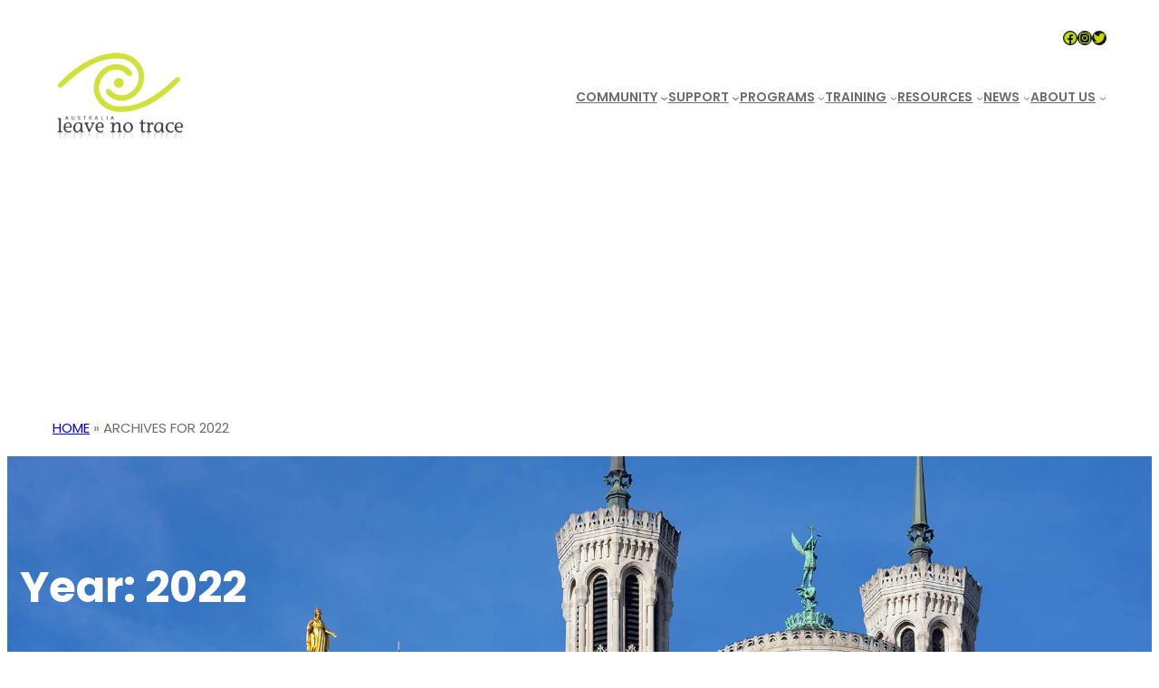

--- FILE ---
content_type: text/html; charset=UTF-8
request_url: https://vslnt.com/2022/
body_size: 32284
content:
<!DOCTYPE html>
<html lang="en-AU">
<head>
	<meta charset="UTF-8" />
	<meta name="viewport" content="width=device-width, initial-scale=1" />
<meta name='robots' content='noindex, follow' />

	<!-- This site is optimized with the Yoast SEO plugin v25.5 - https://yoast.com/wordpress/plugins/seo/ -->
	<title>2022 - Leave No Trace Australia</title>
	<meta property="og:locale" content="en_US" />
	<meta property="og:type" content="website" />
	<meta property="og:title" content="2022 - Leave No Trace Australia" />
	<meta property="og:url" content="https://vslnt.com/2022/" />
	<meta property="og:site_name" content="Leave No Trace Australia" />
	<meta name="twitter:card" content="summary_large_image" />
	<script type="application/ld+json" class="yoast-schema-graph">{"@context":"https://schema.org","@graph":[{"@type":"CollectionPage","@id":"https://vslnt.com/2022/","url":"https://vslnt.com/2022/","name":"2022 - Leave No Trace Australia","isPartOf":{"@id":"https://www.vslnt.com/#website"},"primaryImageOfPage":{"@id":"https://vslnt.com/2022/#primaryimage"},"image":{"@id":"https://vslnt.com/2022/#primaryimage"},"thumbnailUrl":"https://vslnt.com/wp-content/uploads/2022/12/30-571.jpg","breadcrumb":{"@id":"https://vslnt.com/2022/#breadcrumb"},"inLanguage":"en-AU"},{"@type":"ImageObject","inLanguage":"en-AU","@id":"https://vslnt.com/2022/#primaryimage","url":"https://vslnt.com/wp-content/uploads/2022/12/30-571.jpg","contentUrl":"https://vslnt.com/wp-content/uploads/2022/12/30-571.jpg","width":1287,"height":652,"caption":"POSCO plans to invest $40 billion in environmental projects in Australia by 2040"},{"@type":"BreadcrumbList","@id":"https://vslnt.com/2022/#breadcrumb","itemListElement":[{"@type":"ListItem","position":1,"name":"Home","item":"https://www.vslnt.com/"},{"@type":"ListItem","position":2,"name":"Archives for 2022"}]},{"@type":"WebSite","@id":"https://www.vslnt.com/#website","url":"https://www.vslnt.com/","name":"Leave No Trace Australia","description":"Leave No Trace Australia promotes and inspires responsible travel and recreation through education, research, and partnerships. Leave No Trace is Australia's national minimal impact program.","publisher":{"@id":"https://www.vslnt.com/#organization"},"potentialAction":[{"@type":"SearchAction","target":{"@type":"EntryPoint","urlTemplate":"https://www.vslnt.com/?s={search_term_string}"},"query-input":{"@type":"PropertyValueSpecification","valueRequired":true,"valueName":"search_term_string"}}],"inLanguage":"en-AU"},{"@type":"Organization","@id":"https://www.vslnt.com/#organization","name":"Leave No Trace Australia","url":"https://www.vslnt.com/","logo":{"@type":"ImageObject","inLanguage":"en-AU","@id":"https://www.vslnt.com/#/schema/logo/image/","url":"https://vslnt.com/wp-content/uploads/2023/02/cropped-Leave_No_Trace.png","contentUrl":"https://vslnt.com/wp-content/uploads/2023/02/cropped-Leave_No_Trace.png","width":240,"height":169,"caption":"Leave No Trace Australia"},"image":{"@id":"https://www.vslnt.com/#/schema/logo/image/"}}]}</script>
	<!-- / Yoast SEO plugin. -->


<title>2022 - Leave No Trace Australia</title>
<link rel='dns-prefetch' href='//www.googletagmanager.com' />
<link rel='dns-prefetch' href='//pagead2.googlesyndication.com' />
<link rel='dns-prefetch' href='//fundingchoicesmessages.google.com' />
<link rel="alternate" type="application/rss+xml" title="Leave No Trace Australia &raquo; Feed" href="https://vslnt.com/feed/" />
<link rel="alternate" type="application/rss+xml" title="Leave No Trace Australia &raquo; Comments Feed" href="https://vslnt.com/comments/feed/" />
<style id='wp-img-auto-sizes-contain-inline-css'>
img:is([sizes=auto i],[sizes^="auto," i]){contain-intrinsic-size:3000px 1500px}
/*# sourceURL=wp-img-auto-sizes-contain-inline-css */
</style>
<style id='wp-block-social-links-inline-css'>
.wp-block-social-links{background:none;box-sizing:border-box;margin-left:0;padding-left:0;padding-right:0;text-indent:0}.wp-block-social-links .wp-social-link a,.wp-block-social-links .wp-social-link a:hover{border-bottom:0;box-shadow:none;text-decoration:none}.wp-block-social-links .wp-social-link svg{height:1em;width:1em}.wp-block-social-links .wp-social-link span:not(.screen-reader-text){font-size:.65em;margin-left:.5em;margin-right:.5em}.wp-block-social-links.has-small-icon-size{font-size:16px}.wp-block-social-links,.wp-block-social-links.has-normal-icon-size{font-size:24px}.wp-block-social-links.has-large-icon-size{font-size:36px}.wp-block-social-links.has-huge-icon-size{font-size:48px}.wp-block-social-links.aligncenter{display:flex;justify-content:center}.wp-block-social-links.alignright{justify-content:flex-end}.wp-block-social-link{border-radius:9999px;display:block}@media not (prefers-reduced-motion){.wp-block-social-link{transition:transform .1s ease}}.wp-block-social-link{height:auto}.wp-block-social-link a{align-items:center;display:flex;line-height:0}.wp-block-social-link:hover{transform:scale(1.1)}.wp-block-social-links .wp-block-social-link.wp-social-link{display:inline-block;margin:0;padding:0}.wp-block-social-links .wp-block-social-link.wp-social-link .wp-block-social-link-anchor,.wp-block-social-links .wp-block-social-link.wp-social-link .wp-block-social-link-anchor svg,.wp-block-social-links .wp-block-social-link.wp-social-link .wp-block-social-link-anchor:active,.wp-block-social-links .wp-block-social-link.wp-social-link .wp-block-social-link-anchor:hover,.wp-block-social-links .wp-block-social-link.wp-social-link .wp-block-social-link-anchor:visited{color:currentColor;fill:currentColor}:where(.wp-block-social-links:not(.is-style-logos-only)) .wp-social-link{background-color:#f0f0f0;color:#444}:where(.wp-block-social-links:not(.is-style-logos-only)) .wp-social-link-amazon{background-color:#f90;color:#fff}:where(.wp-block-social-links:not(.is-style-logos-only)) .wp-social-link-bandcamp{background-color:#1ea0c3;color:#fff}:where(.wp-block-social-links:not(.is-style-logos-only)) .wp-social-link-behance{background-color:#0757fe;color:#fff}:where(.wp-block-social-links:not(.is-style-logos-only)) .wp-social-link-bluesky{background-color:#0a7aff;color:#fff}:where(.wp-block-social-links:not(.is-style-logos-only)) .wp-social-link-codepen{background-color:#1e1f26;color:#fff}:where(.wp-block-social-links:not(.is-style-logos-only)) .wp-social-link-deviantart{background-color:#02e49b;color:#fff}:where(.wp-block-social-links:not(.is-style-logos-only)) .wp-social-link-discord{background-color:#5865f2;color:#fff}:where(.wp-block-social-links:not(.is-style-logos-only)) .wp-social-link-dribbble{background-color:#e94c89;color:#fff}:where(.wp-block-social-links:not(.is-style-logos-only)) .wp-social-link-dropbox{background-color:#4280ff;color:#fff}:where(.wp-block-social-links:not(.is-style-logos-only)) .wp-social-link-etsy{background-color:#f45800;color:#fff}:where(.wp-block-social-links:not(.is-style-logos-only)) .wp-social-link-facebook{background-color:#0866ff;color:#fff}:where(.wp-block-social-links:not(.is-style-logos-only)) .wp-social-link-fivehundredpx{background-color:#000;color:#fff}:where(.wp-block-social-links:not(.is-style-logos-only)) .wp-social-link-flickr{background-color:#0461dd;color:#fff}:where(.wp-block-social-links:not(.is-style-logos-only)) .wp-social-link-foursquare{background-color:#e65678;color:#fff}:where(.wp-block-social-links:not(.is-style-logos-only)) .wp-social-link-github{background-color:#24292d;color:#fff}:where(.wp-block-social-links:not(.is-style-logos-only)) .wp-social-link-goodreads{background-color:#eceadd;color:#382110}:where(.wp-block-social-links:not(.is-style-logos-only)) .wp-social-link-google{background-color:#ea4434;color:#fff}:where(.wp-block-social-links:not(.is-style-logos-only)) .wp-social-link-gravatar{background-color:#1d4fc4;color:#fff}:where(.wp-block-social-links:not(.is-style-logos-only)) .wp-social-link-instagram{background-color:#f00075;color:#fff}:where(.wp-block-social-links:not(.is-style-logos-only)) .wp-social-link-lastfm{background-color:#e21b24;color:#fff}:where(.wp-block-social-links:not(.is-style-logos-only)) .wp-social-link-linkedin{background-color:#0d66c2;color:#fff}:where(.wp-block-social-links:not(.is-style-logos-only)) .wp-social-link-mastodon{background-color:#3288d4;color:#fff}:where(.wp-block-social-links:not(.is-style-logos-only)) .wp-social-link-medium{background-color:#000;color:#fff}:where(.wp-block-social-links:not(.is-style-logos-only)) .wp-social-link-meetup{background-color:#f6405f;color:#fff}:where(.wp-block-social-links:not(.is-style-logos-only)) .wp-social-link-patreon{background-color:#000;color:#fff}:where(.wp-block-social-links:not(.is-style-logos-only)) .wp-social-link-pinterest{background-color:#e60122;color:#fff}:where(.wp-block-social-links:not(.is-style-logos-only)) .wp-social-link-pocket{background-color:#ef4155;color:#fff}:where(.wp-block-social-links:not(.is-style-logos-only)) .wp-social-link-reddit{background-color:#ff4500;color:#fff}:where(.wp-block-social-links:not(.is-style-logos-only)) .wp-social-link-skype{background-color:#0478d7;color:#fff}:where(.wp-block-social-links:not(.is-style-logos-only)) .wp-social-link-snapchat{background-color:#fefc00;color:#fff;stroke:#000}:where(.wp-block-social-links:not(.is-style-logos-only)) .wp-social-link-soundcloud{background-color:#ff5600;color:#fff}:where(.wp-block-social-links:not(.is-style-logos-only)) .wp-social-link-spotify{background-color:#1bd760;color:#fff}:where(.wp-block-social-links:not(.is-style-logos-only)) .wp-social-link-telegram{background-color:#2aabee;color:#fff}:where(.wp-block-social-links:not(.is-style-logos-only)) .wp-social-link-threads{background-color:#000;color:#fff}:where(.wp-block-social-links:not(.is-style-logos-only)) .wp-social-link-tiktok{background-color:#000;color:#fff}:where(.wp-block-social-links:not(.is-style-logos-only)) .wp-social-link-tumblr{background-color:#011835;color:#fff}:where(.wp-block-social-links:not(.is-style-logos-only)) .wp-social-link-twitch{background-color:#6440a4;color:#fff}:where(.wp-block-social-links:not(.is-style-logos-only)) .wp-social-link-twitter{background-color:#1da1f2;color:#fff}:where(.wp-block-social-links:not(.is-style-logos-only)) .wp-social-link-vimeo{background-color:#1eb7ea;color:#fff}:where(.wp-block-social-links:not(.is-style-logos-only)) .wp-social-link-vk{background-color:#4680c2;color:#fff}:where(.wp-block-social-links:not(.is-style-logos-only)) .wp-social-link-wordpress{background-color:#3499cd;color:#fff}:where(.wp-block-social-links:not(.is-style-logos-only)) .wp-social-link-whatsapp{background-color:#25d366;color:#fff}:where(.wp-block-social-links:not(.is-style-logos-only)) .wp-social-link-x{background-color:#000;color:#fff}:where(.wp-block-social-links:not(.is-style-logos-only)) .wp-social-link-yelp{background-color:#d32422;color:#fff}:where(.wp-block-social-links:not(.is-style-logos-only)) .wp-social-link-youtube{background-color:red;color:#fff}:where(.wp-block-social-links.is-style-logos-only) .wp-social-link{background:none}:where(.wp-block-social-links.is-style-logos-only) .wp-social-link svg{height:1.25em;width:1.25em}:where(.wp-block-social-links.is-style-logos-only) .wp-social-link-amazon{color:#f90}:where(.wp-block-social-links.is-style-logos-only) .wp-social-link-bandcamp{color:#1ea0c3}:where(.wp-block-social-links.is-style-logos-only) .wp-social-link-behance{color:#0757fe}:where(.wp-block-social-links.is-style-logos-only) .wp-social-link-bluesky{color:#0a7aff}:where(.wp-block-social-links.is-style-logos-only) .wp-social-link-codepen{color:#1e1f26}:where(.wp-block-social-links.is-style-logos-only) .wp-social-link-deviantart{color:#02e49b}:where(.wp-block-social-links.is-style-logos-only) .wp-social-link-discord{color:#5865f2}:where(.wp-block-social-links.is-style-logos-only) .wp-social-link-dribbble{color:#e94c89}:where(.wp-block-social-links.is-style-logos-only) .wp-social-link-dropbox{color:#4280ff}:where(.wp-block-social-links.is-style-logos-only) .wp-social-link-etsy{color:#f45800}:where(.wp-block-social-links.is-style-logos-only) .wp-social-link-facebook{color:#0866ff}:where(.wp-block-social-links.is-style-logos-only) .wp-social-link-fivehundredpx{color:#000}:where(.wp-block-social-links.is-style-logos-only) .wp-social-link-flickr{color:#0461dd}:where(.wp-block-social-links.is-style-logos-only) .wp-social-link-foursquare{color:#e65678}:where(.wp-block-social-links.is-style-logos-only) .wp-social-link-github{color:#24292d}:where(.wp-block-social-links.is-style-logos-only) .wp-social-link-goodreads{color:#382110}:where(.wp-block-social-links.is-style-logos-only) .wp-social-link-google{color:#ea4434}:where(.wp-block-social-links.is-style-logos-only) .wp-social-link-gravatar{color:#1d4fc4}:where(.wp-block-social-links.is-style-logos-only) .wp-social-link-instagram{color:#f00075}:where(.wp-block-social-links.is-style-logos-only) .wp-social-link-lastfm{color:#e21b24}:where(.wp-block-social-links.is-style-logos-only) .wp-social-link-linkedin{color:#0d66c2}:where(.wp-block-social-links.is-style-logos-only) .wp-social-link-mastodon{color:#3288d4}:where(.wp-block-social-links.is-style-logos-only) .wp-social-link-medium{color:#000}:where(.wp-block-social-links.is-style-logos-only) .wp-social-link-meetup{color:#f6405f}:where(.wp-block-social-links.is-style-logos-only) .wp-social-link-patreon{color:#000}:where(.wp-block-social-links.is-style-logos-only) .wp-social-link-pinterest{color:#e60122}:where(.wp-block-social-links.is-style-logos-only) .wp-social-link-pocket{color:#ef4155}:where(.wp-block-social-links.is-style-logos-only) .wp-social-link-reddit{color:#ff4500}:where(.wp-block-social-links.is-style-logos-only) .wp-social-link-skype{color:#0478d7}:where(.wp-block-social-links.is-style-logos-only) .wp-social-link-snapchat{color:#fff;stroke:#000}:where(.wp-block-social-links.is-style-logos-only) .wp-social-link-soundcloud{color:#ff5600}:where(.wp-block-social-links.is-style-logos-only) .wp-social-link-spotify{color:#1bd760}:where(.wp-block-social-links.is-style-logos-only) .wp-social-link-telegram{color:#2aabee}:where(.wp-block-social-links.is-style-logos-only) .wp-social-link-threads{color:#000}:where(.wp-block-social-links.is-style-logos-only) .wp-social-link-tiktok{color:#000}:where(.wp-block-social-links.is-style-logos-only) .wp-social-link-tumblr{color:#011835}:where(.wp-block-social-links.is-style-logos-only) .wp-social-link-twitch{color:#6440a4}:where(.wp-block-social-links.is-style-logos-only) .wp-social-link-twitter{color:#1da1f2}:where(.wp-block-social-links.is-style-logos-only) .wp-social-link-vimeo{color:#1eb7ea}:where(.wp-block-social-links.is-style-logos-only) .wp-social-link-vk{color:#4680c2}:where(.wp-block-social-links.is-style-logos-only) .wp-social-link-whatsapp{color:#25d366}:where(.wp-block-social-links.is-style-logos-only) .wp-social-link-wordpress{color:#3499cd}:where(.wp-block-social-links.is-style-logos-only) .wp-social-link-x{color:#000}:where(.wp-block-social-links.is-style-logos-only) .wp-social-link-yelp{color:#d32422}:where(.wp-block-social-links.is-style-logos-only) .wp-social-link-youtube{color:red}.wp-block-social-links.is-style-pill-shape .wp-social-link{width:auto}:root :where(.wp-block-social-links .wp-social-link a){padding:.25em}:root :where(.wp-block-social-links.is-style-logos-only .wp-social-link a){padding:0}:root :where(.wp-block-social-links.is-style-pill-shape .wp-social-link a){padding-left:.6666666667em;padding-right:.6666666667em}.wp-block-social-links:not(.has-icon-color):not(.has-icon-background-color) .wp-social-link-snapchat .wp-block-social-link-label{color:#000}
/*# sourceURL=https://vslnt.com/wp-includes/blocks/social-links/style.min.css */
</style>
<style id='wp-block-group-inline-css'>
.wp-block-group{box-sizing:border-box}:where(.wp-block-group.wp-block-group-is-layout-constrained){position:relative}
/*# sourceURL=https://vslnt.com/wp-includes/blocks/group/style.min.css */
</style>
<style id='wp-block-group-theme-inline-css'>
:where(.wp-block-group.has-background){padding:1.25em 2.375em}
/*# sourceURL=https://vslnt.com/wp-includes/blocks/group/theme.min.css */
</style>
<style id='wp-block-site-logo-inline-css'>
.wp-block-site-logo{box-sizing:border-box;line-height:0}.wp-block-site-logo a{display:inline-block;line-height:0}.wp-block-site-logo.is-default-size img{height:auto;width:120px}.wp-block-site-logo img{height:auto;max-width:100%}.wp-block-site-logo a,.wp-block-site-logo img{border-radius:inherit}.wp-block-site-logo.aligncenter{margin-left:auto;margin-right:auto;text-align:center}:root :where(.wp-block-site-logo.is-style-rounded){border-radius:9999px}
/*# sourceURL=https://vslnt.com/wp-includes/blocks/site-logo/style.min.css */
</style>
<style id='wp-block-navigation-link-inline-css'>
.wp-block-navigation .wp-block-navigation-item__label{overflow-wrap:break-word}.wp-block-navigation .wp-block-navigation-item__description{display:none}.link-ui-tools{outline:1px solid #f0f0f0;padding:8px}.link-ui-block-inserter{padding-top:8px}.link-ui-block-inserter__back{margin-left:8px;text-transform:uppercase}
/*# sourceURL=https://vslnt.com/wp-includes/blocks/navigation-link/style.min.css */
</style>
<style id='wp-block-template-part-theme-inline-css'>
:root :where(.wp-block-template-part.has-background){margin-bottom:0;margin-top:0;padding:1.25em 2.375em}
/*# sourceURL=https://vslnt.com/wp-includes/blocks/template-part/theme.min.css */
</style>
<style id='wp-block-query-title-inline-css'>
.wp-block-query-title{box-sizing:border-box}
/*# sourceURL=https://vslnt.com/wp-includes/blocks/query-title/style.min.css */
</style>
<style id='wp-block-post-date-inline-css'>
.wp-block-post-date{box-sizing:border-box}
/*# sourceURL=https://vslnt.com/wp-includes/blocks/post-date/style.min.css */
</style>
<style id='wp-block-post-title-inline-css'>
.wp-block-post-title{box-sizing:border-box;word-break:break-word}.wp-block-post-title :where(a){display:inline-block;font-family:inherit;font-size:inherit;font-style:inherit;font-weight:inherit;letter-spacing:inherit;line-height:inherit;text-decoration:inherit}
/*# sourceURL=https://vslnt.com/wp-includes/blocks/post-title/style.min.css */
</style>
<style id='wp-block-separator-inline-css'>
@charset "UTF-8";.wp-block-separator{border:none;border-top:2px solid}:root :where(.wp-block-separator.is-style-dots){height:auto;line-height:1;text-align:center}:root :where(.wp-block-separator.is-style-dots):before{color:currentColor;content:"···";font-family:serif;font-size:1.5em;letter-spacing:2em;padding-left:2em}.wp-block-separator.is-style-dots{background:none!important;border:none!important}
/*# sourceURL=https://vslnt.com/wp-includes/blocks/separator/style.min.css */
</style>
<style id='wp-block-separator-theme-inline-css'>
.wp-block-separator.has-css-opacity{opacity:.4}.wp-block-separator{border:none;border-bottom:2px solid;margin-left:auto;margin-right:auto}.wp-block-separator.has-alpha-channel-opacity{opacity:1}.wp-block-separator:not(.is-style-wide):not(.is-style-dots){width:100px}.wp-block-separator.has-background:not(.is-style-dots){border-bottom:none;height:1px}.wp-block-separator.has-background:not(.is-style-wide):not(.is-style-dots){height:2px}
/*# sourceURL=https://vslnt.com/wp-includes/blocks/separator/theme.min.css */
</style>
<style id='wp-block-heading-inline-css'>
h1:where(.wp-block-heading).has-background,h2:where(.wp-block-heading).has-background,h3:where(.wp-block-heading).has-background,h4:where(.wp-block-heading).has-background,h5:where(.wp-block-heading).has-background,h6:where(.wp-block-heading).has-background{padding:1.25em 2.375em}h1.has-text-align-left[style*=writing-mode]:where([style*=vertical-lr]),h1.has-text-align-right[style*=writing-mode]:where([style*=vertical-rl]),h2.has-text-align-left[style*=writing-mode]:where([style*=vertical-lr]),h2.has-text-align-right[style*=writing-mode]:where([style*=vertical-rl]),h3.has-text-align-left[style*=writing-mode]:where([style*=vertical-lr]),h3.has-text-align-right[style*=writing-mode]:where([style*=vertical-rl]),h4.has-text-align-left[style*=writing-mode]:where([style*=vertical-lr]),h4.has-text-align-right[style*=writing-mode]:where([style*=vertical-rl]),h5.has-text-align-left[style*=writing-mode]:where([style*=vertical-lr]),h5.has-text-align-right[style*=writing-mode]:where([style*=vertical-rl]),h6.has-text-align-left[style*=writing-mode]:where([style*=vertical-lr]),h6.has-text-align-right[style*=writing-mode]:where([style*=vertical-rl]){rotate:180deg}
/*# sourceURL=https://vslnt.com/wp-includes/blocks/heading/style.min.css */
</style>
<style id='wp-block-paragraph-inline-css'>
.is-small-text{font-size:.875em}.is-regular-text{font-size:1em}.is-large-text{font-size:2.25em}.is-larger-text{font-size:3em}.has-drop-cap:not(:focus):first-letter{float:left;font-size:8.4em;font-style:normal;font-weight:100;line-height:.68;margin:.05em .1em 0 0;text-transform:uppercase}body.rtl .has-drop-cap:not(:focus):first-letter{float:none;margin-left:.1em}p.has-drop-cap.has-background{overflow:hidden}:root :where(p.has-background){padding:1.25em 2.375em}:where(p.has-text-color:not(.has-link-color)) a{color:inherit}p.has-text-align-left[style*="writing-mode:vertical-lr"],p.has-text-align-right[style*="writing-mode:vertical-rl"]{rotate:180deg}
/*# sourceURL=https://vslnt.com/wp-includes/blocks/paragraph/style.min.css */
</style>
<style id='wp-block-post-excerpt-inline-css'>
:where(.wp-block-post-excerpt){box-sizing:border-box;margin-bottom:var(--wp--style--block-gap);margin-top:var(--wp--style--block-gap)}.wp-block-post-excerpt__excerpt{margin-bottom:0;margin-top:0}.wp-block-post-excerpt__more-text{margin-bottom:0;margin-top:var(--wp--style--block-gap)}.wp-block-post-excerpt__more-link{display:inline-block}
/*# sourceURL=https://vslnt.com/wp-includes/blocks/post-excerpt/style.min.css */
</style>
<style id='wp-block-read-more-inline-css'>
.wp-block-read-more{display:block;width:fit-content}.wp-block-read-more:where(:not([style*=text-decoration])){text-decoration:none}.wp-block-read-more:where(:not([style*=text-decoration])):active,.wp-block-read-more:where(:not([style*=text-decoration])):focus{text-decoration:none}
/*# sourceURL=https://vslnt.com/wp-includes/blocks/read-more/style.min.css */
</style>
<style id='wp-block-post-template-inline-css'>
.wp-block-post-template{box-sizing:border-box;list-style:none;margin-bottom:0;margin-top:0;max-width:100%;padding:0}.wp-block-post-template.is-flex-container{display:flex;flex-direction:row;flex-wrap:wrap;gap:1.25em}.wp-block-post-template.is-flex-container>li{margin:0;width:100%}@media (min-width:600px){.wp-block-post-template.is-flex-container.is-flex-container.columns-2>li{width:calc(50% - .625em)}.wp-block-post-template.is-flex-container.is-flex-container.columns-3>li{width:calc(33.33333% - .83333em)}.wp-block-post-template.is-flex-container.is-flex-container.columns-4>li{width:calc(25% - .9375em)}.wp-block-post-template.is-flex-container.is-flex-container.columns-5>li{width:calc(20% - 1em)}.wp-block-post-template.is-flex-container.is-flex-container.columns-6>li{width:calc(16.66667% - 1.04167em)}}@media (max-width:600px){.wp-block-post-template-is-layout-grid.wp-block-post-template-is-layout-grid.wp-block-post-template-is-layout-grid.wp-block-post-template-is-layout-grid{grid-template-columns:1fr}}.wp-block-post-template-is-layout-constrained>li>.alignright,.wp-block-post-template-is-layout-flow>li>.alignright{float:right;margin-inline-end:0;margin-inline-start:2em}.wp-block-post-template-is-layout-constrained>li>.alignleft,.wp-block-post-template-is-layout-flow>li>.alignleft{float:left;margin-inline-end:2em;margin-inline-start:0}.wp-block-post-template-is-layout-constrained>li>.aligncenter,.wp-block-post-template-is-layout-flow>li>.aligncenter{margin-inline-end:auto;margin-inline-start:auto}
/*# sourceURL=https://vslnt.com/wp-includes/blocks/post-template/style.min.css */
</style>
<style id='wp-block-spacer-inline-css'>
.wp-block-spacer{clear:both}
/*# sourceURL=https://vslnt.com/wp-includes/blocks/spacer/style.min.css */
</style>
<style id='wp-block-query-pagination-inline-css'>
.wp-block-query-pagination.is-content-justification-space-between>.wp-block-query-pagination-next:last-of-type{margin-inline-start:auto}.wp-block-query-pagination.is-content-justification-space-between>.wp-block-query-pagination-previous:first-child{margin-inline-end:auto}.wp-block-query-pagination .wp-block-query-pagination-previous-arrow{display:inline-block;margin-right:1ch}.wp-block-query-pagination .wp-block-query-pagination-previous-arrow:not(.is-arrow-chevron){transform:scaleX(1)}.wp-block-query-pagination .wp-block-query-pagination-next-arrow{display:inline-block;margin-left:1ch}.wp-block-query-pagination .wp-block-query-pagination-next-arrow:not(.is-arrow-chevron){transform:scaleX(1)}.wp-block-query-pagination.aligncenter{justify-content:center}
/*# sourceURL=https://vslnt.com/wp-includes/blocks/query-pagination/style.min.css */
</style>
<style id='wp-block-image-inline-css'>
.wp-block-image>a,.wp-block-image>figure>a{display:inline-block}.wp-block-image img{box-sizing:border-box;height:auto;max-width:100%;vertical-align:bottom}@media not (prefers-reduced-motion){.wp-block-image img.hide{visibility:hidden}.wp-block-image img.show{animation:show-content-image .4s}}.wp-block-image[style*=border-radius] img,.wp-block-image[style*=border-radius]>a{border-radius:inherit}.wp-block-image.has-custom-border img{box-sizing:border-box}.wp-block-image.aligncenter{text-align:center}.wp-block-image.alignfull>a,.wp-block-image.alignwide>a{width:100%}.wp-block-image.alignfull img,.wp-block-image.alignwide img{height:auto;width:100%}.wp-block-image .aligncenter,.wp-block-image .alignleft,.wp-block-image .alignright,.wp-block-image.aligncenter,.wp-block-image.alignleft,.wp-block-image.alignright{display:table}.wp-block-image .aligncenter>figcaption,.wp-block-image .alignleft>figcaption,.wp-block-image .alignright>figcaption,.wp-block-image.aligncenter>figcaption,.wp-block-image.alignleft>figcaption,.wp-block-image.alignright>figcaption{caption-side:bottom;display:table-caption}.wp-block-image .alignleft{float:left;margin:.5em 1em .5em 0}.wp-block-image .alignright{float:right;margin:.5em 0 .5em 1em}.wp-block-image .aligncenter{margin-left:auto;margin-right:auto}.wp-block-image :where(figcaption){margin-bottom:1em;margin-top:.5em}.wp-block-image.is-style-circle-mask img{border-radius:9999px}@supports ((-webkit-mask-image:none) or (mask-image:none)) or (-webkit-mask-image:none){.wp-block-image.is-style-circle-mask img{border-radius:0;-webkit-mask-image:url('data:image/svg+xml;utf8,<svg viewBox="0 0 100 100" xmlns="http://www.w3.org/2000/svg"><circle cx="50" cy="50" r="50"/></svg>');mask-image:url('data:image/svg+xml;utf8,<svg viewBox="0 0 100 100" xmlns="http://www.w3.org/2000/svg"><circle cx="50" cy="50" r="50"/></svg>');mask-mode:alpha;-webkit-mask-position:center;mask-position:center;-webkit-mask-repeat:no-repeat;mask-repeat:no-repeat;-webkit-mask-size:contain;mask-size:contain}}:root :where(.wp-block-image.is-style-rounded img,.wp-block-image .is-style-rounded img){border-radius:9999px}.wp-block-image figure{margin:0}.wp-lightbox-container{display:flex;flex-direction:column;position:relative}.wp-lightbox-container img{cursor:zoom-in}.wp-lightbox-container img:hover+button{opacity:1}.wp-lightbox-container button{align-items:center;backdrop-filter:blur(16px) saturate(180%);background-color:#5a5a5a40;border:none;border-radius:4px;cursor:zoom-in;display:flex;height:20px;justify-content:center;opacity:0;padding:0;position:absolute;right:16px;text-align:center;top:16px;width:20px;z-index:100}@media not (prefers-reduced-motion){.wp-lightbox-container button{transition:opacity .2s ease}}.wp-lightbox-container button:focus-visible{outline:3px auto #5a5a5a40;outline:3px auto -webkit-focus-ring-color;outline-offset:3px}.wp-lightbox-container button:hover{cursor:pointer;opacity:1}.wp-lightbox-container button:focus{opacity:1}.wp-lightbox-container button:focus,.wp-lightbox-container button:hover,.wp-lightbox-container button:not(:hover):not(:active):not(.has-background){background-color:#5a5a5a40;border:none}.wp-lightbox-overlay{box-sizing:border-box;cursor:zoom-out;height:100vh;left:0;overflow:hidden;position:fixed;top:0;visibility:hidden;width:100%;z-index:100000}.wp-lightbox-overlay .close-button{align-items:center;cursor:pointer;display:flex;justify-content:center;min-height:40px;min-width:40px;padding:0;position:absolute;right:calc(env(safe-area-inset-right) + 16px);top:calc(env(safe-area-inset-top) + 16px);z-index:5000000}.wp-lightbox-overlay .close-button:focus,.wp-lightbox-overlay .close-button:hover,.wp-lightbox-overlay .close-button:not(:hover):not(:active):not(.has-background){background:none;border:none}.wp-lightbox-overlay .lightbox-image-container{height:var(--wp--lightbox-container-height);left:50%;overflow:hidden;position:absolute;top:50%;transform:translate(-50%,-50%);transform-origin:top left;width:var(--wp--lightbox-container-width);z-index:9999999999}.wp-lightbox-overlay .wp-block-image{align-items:center;box-sizing:border-box;display:flex;height:100%;justify-content:center;margin:0;position:relative;transform-origin:0 0;width:100%;z-index:3000000}.wp-lightbox-overlay .wp-block-image img{height:var(--wp--lightbox-image-height);min-height:var(--wp--lightbox-image-height);min-width:var(--wp--lightbox-image-width);width:var(--wp--lightbox-image-width)}.wp-lightbox-overlay .wp-block-image figcaption{display:none}.wp-lightbox-overlay button{background:none;border:none}.wp-lightbox-overlay .scrim{background-color:#fff;height:100%;opacity:.9;position:absolute;width:100%;z-index:2000000}.wp-lightbox-overlay.active{visibility:visible}@media not (prefers-reduced-motion){.wp-lightbox-overlay.active{animation:turn-on-visibility .25s both}.wp-lightbox-overlay.active img{animation:turn-on-visibility .35s both}.wp-lightbox-overlay.show-closing-animation:not(.active){animation:turn-off-visibility .35s both}.wp-lightbox-overlay.show-closing-animation:not(.active) img{animation:turn-off-visibility .25s both}.wp-lightbox-overlay.zoom.active{animation:none;opacity:1;visibility:visible}.wp-lightbox-overlay.zoom.active .lightbox-image-container{animation:lightbox-zoom-in .4s}.wp-lightbox-overlay.zoom.active .lightbox-image-container img{animation:none}.wp-lightbox-overlay.zoom.active .scrim{animation:turn-on-visibility .4s forwards}.wp-lightbox-overlay.zoom.show-closing-animation:not(.active){animation:none}.wp-lightbox-overlay.zoom.show-closing-animation:not(.active) .lightbox-image-container{animation:lightbox-zoom-out .4s}.wp-lightbox-overlay.zoom.show-closing-animation:not(.active) .lightbox-image-container img{animation:none}.wp-lightbox-overlay.zoom.show-closing-animation:not(.active) .scrim{animation:turn-off-visibility .4s forwards}}@keyframes show-content-image{0%{visibility:hidden}99%{visibility:hidden}to{visibility:visible}}@keyframes turn-on-visibility{0%{opacity:0}to{opacity:1}}@keyframes turn-off-visibility{0%{opacity:1;visibility:visible}99%{opacity:0;visibility:visible}to{opacity:0;visibility:hidden}}@keyframes lightbox-zoom-in{0%{transform:translate(calc((-100vw + var(--wp--lightbox-scrollbar-width))/2 + var(--wp--lightbox-initial-left-position)),calc(-50vh + var(--wp--lightbox-initial-top-position))) scale(var(--wp--lightbox-scale))}to{transform:translate(-50%,-50%) scale(1)}}@keyframes lightbox-zoom-out{0%{transform:translate(-50%,-50%) scale(1);visibility:visible}99%{visibility:visible}to{transform:translate(calc((-100vw + var(--wp--lightbox-scrollbar-width))/2 + var(--wp--lightbox-initial-left-position)),calc(-50vh + var(--wp--lightbox-initial-top-position))) scale(var(--wp--lightbox-scale));visibility:hidden}}
/*# sourceURL=https://vslnt.com/wp-includes/blocks/image/style.min.css */
</style>
<style id='wp-block-image-theme-inline-css'>
:root :where(.wp-block-image figcaption){color:#555;font-size:13px;text-align:center}.is-dark-theme :root :where(.wp-block-image figcaption){color:#ffffffa6}.wp-block-image{margin:0 0 1em}
/*# sourceURL=https://vslnt.com/wp-includes/blocks/image/theme.min.css */
</style>
<style id='wp-block-columns-inline-css'>
.wp-block-columns{box-sizing:border-box;display:flex;flex-wrap:wrap!important}@media (min-width:782px){.wp-block-columns{flex-wrap:nowrap!important}}.wp-block-columns{align-items:normal!important}.wp-block-columns.are-vertically-aligned-top{align-items:flex-start}.wp-block-columns.are-vertically-aligned-center{align-items:center}.wp-block-columns.are-vertically-aligned-bottom{align-items:flex-end}@media (max-width:781px){.wp-block-columns:not(.is-not-stacked-on-mobile)>.wp-block-column{flex-basis:100%!important}}@media (min-width:782px){.wp-block-columns:not(.is-not-stacked-on-mobile)>.wp-block-column{flex-basis:0;flex-grow:1}.wp-block-columns:not(.is-not-stacked-on-mobile)>.wp-block-column[style*=flex-basis]{flex-grow:0}}.wp-block-columns.is-not-stacked-on-mobile{flex-wrap:nowrap!important}.wp-block-columns.is-not-stacked-on-mobile>.wp-block-column{flex-basis:0;flex-grow:1}.wp-block-columns.is-not-stacked-on-mobile>.wp-block-column[style*=flex-basis]{flex-grow:0}:where(.wp-block-columns){margin-bottom:1.75em}:where(.wp-block-columns.has-background){padding:1.25em 2.375em}.wp-block-column{flex-grow:1;min-width:0;overflow-wrap:break-word;word-break:break-word}.wp-block-column.is-vertically-aligned-top{align-self:flex-start}.wp-block-column.is-vertically-aligned-center{align-self:center}.wp-block-column.is-vertically-aligned-bottom{align-self:flex-end}.wp-block-column.is-vertically-aligned-stretch{align-self:stretch}.wp-block-column.is-vertically-aligned-bottom,.wp-block-column.is-vertically-aligned-center,.wp-block-column.is-vertically-aligned-top{width:100%}
/*# sourceURL=https://vslnt.com/wp-includes/blocks/columns/style.min.css */
</style>
<style id='wp-block-library-inline-css'>
:root{--wp-block-synced-color:#7a00df;--wp-block-synced-color--rgb:122,0,223;--wp-bound-block-color:var(--wp-block-synced-color);--wp-editor-canvas-background:#ddd;--wp-admin-theme-color:#007cba;--wp-admin-theme-color--rgb:0,124,186;--wp-admin-theme-color-darker-10:#006ba1;--wp-admin-theme-color-darker-10--rgb:0,107,160.5;--wp-admin-theme-color-darker-20:#005a87;--wp-admin-theme-color-darker-20--rgb:0,90,135;--wp-admin-border-width-focus:2px}@media (min-resolution:192dpi){:root{--wp-admin-border-width-focus:1.5px}}.wp-element-button{cursor:pointer}:root .has-very-light-gray-background-color{background-color:#eee}:root .has-very-dark-gray-background-color{background-color:#313131}:root .has-very-light-gray-color{color:#eee}:root .has-very-dark-gray-color{color:#313131}:root .has-vivid-green-cyan-to-vivid-cyan-blue-gradient-background{background:linear-gradient(135deg,#00d084,#0693e3)}:root .has-purple-crush-gradient-background{background:linear-gradient(135deg,#34e2e4,#4721fb 50%,#ab1dfe)}:root .has-hazy-dawn-gradient-background{background:linear-gradient(135deg,#faaca8,#dad0ec)}:root .has-subdued-olive-gradient-background{background:linear-gradient(135deg,#fafae1,#67a671)}:root .has-atomic-cream-gradient-background{background:linear-gradient(135deg,#fdd79a,#004a59)}:root .has-nightshade-gradient-background{background:linear-gradient(135deg,#330968,#31cdcf)}:root .has-midnight-gradient-background{background:linear-gradient(135deg,#020381,#2874fc)}:root{--wp--preset--font-size--normal:16px;--wp--preset--font-size--huge:42px}.has-regular-font-size{font-size:1em}.has-larger-font-size{font-size:2.625em}.has-normal-font-size{font-size:var(--wp--preset--font-size--normal)}.has-huge-font-size{font-size:var(--wp--preset--font-size--huge)}.has-text-align-center{text-align:center}.has-text-align-left{text-align:left}.has-text-align-right{text-align:right}.has-fit-text{white-space:nowrap!important}#end-resizable-editor-section{display:none}.aligncenter{clear:both}.items-justified-left{justify-content:flex-start}.items-justified-center{justify-content:center}.items-justified-right{justify-content:flex-end}.items-justified-space-between{justify-content:space-between}.screen-reader-text{border:0;clip-path:inset(50%);height:1px;margin:-1px;overflow:hidden;padding:0;position:absolute;width:1px;word-wrap:normal!important}.screen-reader-text:focus{background-color:#ddd;clip-path:none;color:#444;display:block;font-size:1em;height:auto;left:5px;line-height:normal;padding:15px 23px 14px;text-decoration:none;top:5px;width:auto;z-index:100000}html :where(.has-border-color){border-style:solid}html :where([style*=border-top-color]){border-top-style:solid}html :where([style*=border-right-color]){border-right-style:solid}html :where([style*=border-bottom-color]){border-bottom-style:solid}html :where([style*=border-left-color]){border-left-style:solid}html :where([style*=border-width]){border-style:solid}html :where([style*=border-top-width]){border-top-style:solid}html :where([style*=border-right-width]){border-right-style:solid}html :where([style*=border-bottom-width]){border-bottom-style:solid}html :where([style*=border-left-width]){border-left-style:solid}html :where(img[class*=wp-image-]){height:auto;max-width:100%}:where(figure){margin:0 0 1em}html :where(.is-position-sticky){--wp-admin--admin-bar--position-offset:var(--wp-admin--admin-bar--height,0px)}@media screen and (max-width:600px){html :where(.is-position-sticky){--wp-admin--admin-bar--position-offset:0px}}
/*# sourceURL=/wp-includes/css/dist/block-library/common.min.css */
</style>
<style id='global-styles-inline-css'>
:root{--wp--preset--aspect-ratio--square: 1;--wp--preset--aspect-ratio--4-3: 4/3;--wp--preset--aspect-ratio--3-4: 3/4;--wp--preset--aspect-ratio--3-2: 3/2;--wp--preset--aspect-ratio--2-3: 2/3;--wp--preset--aspect-ratio--16-9: 16/9;--wp--preset--aspect-ratio--9-16: 9/16;--wp--preset--color--black: #000000;--wp--preset--color--cyan-bluish-gray: #abb8c3;--wp--preset--color--white: #ffffff;--wp--preset--color--pale-pink: #f78da7;--wp--preset--color--vivid-red: #cf2e2e;--wp--preset--color--luminous-vivid-orange: #ff6900;--wp--preset--color--luminous-vivid-amber: #fcb900;--wp--preset--color--light-green-cyan: #7bdcb5;--wp--preset--color--vivid-green-cyan: #00d084;--wp--preset--color--pale-cyan-blue: #8ed1fc;--wp--preset--color--vivid-cyan-blue: #0693e3;--wp--preset--color--vivid-purple: #9b51e0;--wp--preset--color--base: #ffffff;--wp--preset--color--body-text: #6e6d6a;--wp--preset--color--primary: #c4d600;--wp--preset--color--secondary: #2e2d2a;--wp--preset--color--tertiary: #15181b;--wp--preset--color--custom-colour-1: #364f38;--wp--preset--gradient--vivid-cyan-blue-to-vivid-purple: linear-gradient(135deg,rgb(6,147,227) 0%,rgb(155,81,224) 100%);--wp--preset--gradient--light-green-cyan-to-vivid-green-cyan: linear-gradient(135deg,rgb(122,220,180) 0%,rgb(0,208,130) 100%);--wp--preset--gradient--luminous-vivid-amber-to-luminous-vivid-orange: linear-gradient(135deg,rgb(252,185,0) 0%,rgb(255,105,0) 100%);--wp--preset--gradient--luminous-vivid-orange-to-vivid-red: linear-gradient(135deg,rgb(255,105,0) 0%,rgb(207,46,46) 100%);--wp--preset--gradient--very-light-gray-to-cyan-bluish-gray: linear-gradient(135deg,rgb(238,238,238) 0%,rgb(169,184,195) 100%);--wp--preset--gradient--cool-to-warm-spectrum: linear-gradient(135deg,rgb(74,234,220) 0%,rgb(151,120,209) 20%,rgb(207,42,186) 40%,rgb(238,44,130) 60%,rgb(251,105,98) 80%,rgb(254,248,76) 100%);--wp--preset--gradient--blush-light-purple: linear-gradient(135deg,rgb(255,206,236) 0%,rgb(152,150,240) 100%);--wp--preset--gradient--blush-bordeaux: linear-gradient(135deg,rgb(254,205,165) 0%,rgb(254,45,45) 50%,rgb(107,0,62) 100%);--wp--preset--gradient--luminous-dusk: linear-gradient(135deg,rgb(255,203,112) 0%,rgb(199,81,192) 50%,rgb(65,88,208) 100%);--wp--preset--gradient--pale-ocean: linear-gradient(135deg,rgb(255,245,203) 0%,rgb(182,227,212) 50%,rgb(51,167,181) 100%);--wp--preset--gradient--electric-grass: linear-gradient(135deg,rgb(202,248,128) 0%,rgb(113,206,126) 100%);--wp--preset--gradient--midnight: linear-gradient(135deg,rgb(2,3,129) 0%,rgb(40,116,252) 100%);--wp--preset--font-size--small: clamp(14px, 0.875rem + ((1vw - 3.2px) * 0.235), 16px);--wp--preset--font-size--medium: clamp(14px, 0.875rem + ((1vw - 3.2px) * 0.471), 18px);--wp--preset--font-size--large: clamp(1.375rem, 1.2434rem + 0.5263vw, 1.875rem);--wp--preset--font-size--x-large: clamp(25.014px, 1.563rem + ((1vw - 3.2px) * 1.998), 42px);--wp--preset--font-size--tiny: 14px;--wp--preset--font-size--extra-small: clamp(14px, 0.875rem + ((1vw - 3.2px) * 0.118), 15px);--wp--preset--font-size--normal: clamp(14px, 0.875rem + ((1vw - 3.2px) * 0.353), 17px);--wp--preset--font-size--big: clamp(1.125rem, 1.0263rem + 0.3947vw, 1.5rem);--wp--preset--font-size--extra-large: clamp(1.5rem, 1.2368rem + 1.0526vw, 2.5rem);--wp--preset--font-size--huge: clamp(2rem, 1.5rem + 2vw, 3.25rem);--wp--preset--font-size--extra-huge: clamp(2.5rem, 1.7599rem + 2.9605vw, 5.3125rem);--wp--preset--font-family--poppins: "Poppins", sans-serif;--wp--preset--spacing--20: 0.44rem;--wp--preset--spacing--30: clamp(1.5rem, 5vw, 2rem);--wp--preset--spacing--40: clamp(1.8rem, 1.8rem + ((1vw - 0.48rem) * 2.885), 3rem);--wp--preset--spacing--50: clamp(2.5rem, 8vw, 4.5rem);--wp--preset--spacing--60: clamp(3.75rem, 10vw, 7rem);--wp--preset--spacing--70: clamp(5rem, 5.25rem + ((1vw - 0.48rem) * 9.096), 8rem);--wp--preset--spacing--80: clamp(7rem, 14vw, 11rem);--wp--preset--shadow--natural: 6px 6px 9px rgba(0, 0, 0, 0.2);--wp--preset--shadow--deep: 12px 12px 50px rgba(0, 0, 0, 0.4);--wp--preset--shadow--sharp: 6px 6px 0px rgba(0, 0, 0, 0.2);--wp--preset--shadow--outlined: 6px 6px 0px -3px rgb(255, 255, 255), 6px 6px rgb(0, 0, 0);--wp--preset--shadow--crisp: 6px 6px 0px rgb(0, 0, 0);--wp--custom--spacing--small: max(1.25rem, 5vw);--wp--custom--spacing--medium: clamp(2rem, 8vw, calc(4 * var(--wp--style--block-gap)));--wp--custom--spacing--large: clamp(4rem, 10vw, 8rem);--wp--custom--typography--line-height--heading-1: 1.5;--wp--custom--typography--line-height--heading-2: 1.3;--wp--custom--typography--line-height--heading-3: 1.2;--wp--custom--typography--line-height--heading-4: 1.2;--wp--custom--typography--line-height--heading-5: 1.1;--wp--custom--typography--line-height--heading-6: 1;--wp--custom--typography--line-height--paragraph: 1.75;--wp--custom--typography--font-weight--light: 300;--wp--custom--typography--font-weight--normal: 400;--wp--custom--typography--font-weight--medium: 500;--wp--custom--typography--font-weight--semi-bold: 600;--wp--custom--typography--font-weight--bold: 700;--wp--custom--gap--baseline: 15px;--wp--custom--gap--horizontal: min(30px, 5vw);--wp--custom--gap--vertical: min(30px, 5vw);}:root { --wp--style--global--content-size: 990px;--wp--style--global--wide-size: 1170px; }:where(body) { margin: 0; }.wp-site-blocks { padding-top: var(--wp--style--root--padding-top); padding-bottom: var(--wp--style--root--padding-bottom); }.has-global-padding { padding-right: var(--wp--style--root--padding-right); padding-left: var(--wp--style--root--padding-left); }.has-global-padding > .alignfull { margin-right: calc(var(--wp--style--root--padding-right) * -1); margin-left: calc(var(--wp--style--root--padding-left) * -1); }.has-global-padding :where(:not(.alignfull.is-layout-flow) > .has-global-padding:not(.wp-block-block, .alignfull)) { padding-right: 0; padding-left: 0; }.has-global-padding :where(:not(.alignfull.is-layout-flow) > .has-global-padding:not(.wp-block-block, .alignfull)) > .alignfull { margin-left: 0; margin-right: 0; }.wp-site-blocks > .alignleft { float: left; margin-right: 2em; }.wp-site-blocks > .alignright { float: right; margin-left: 2em; }.wp-site-blocks > .aligncenter { justify-content: center; margin-left: auto; margin-right: auto; }:where(.wp-site-blocks) > * { margin-block-start: 10px; margin-block-end: 0; }:where(.wp-site-blocks) > :first-child { margin-block-start: 0; }:where(.wp-site-blocks) > :last-child { margin-block-end: 0; }:root { --wp--style--block-gap: 10px; }:root :where(.is-layout-flow) > :first-child{margin-block-start: 0;}:root :where(.is-layout-flow) > :last-child{margin-block-end: 0;}:root :where(.is-layout-flow) > *{margin-block-start: 10px;margin-block-end: 0;}:root :where(.is-layout-constrained) > :first-child{margin-block-start: 0;}:root :where(.is-layout-constrained) > :last-child{margin-block-end: 0;}:root :where(.is-layout-constrained) > *{margin-block-start: 10px;margin-block-end: 0;}:root :where(.is-layout-flex){gap: 10px;}:root :where(.is-layout-grid){gap: 10px;}.is-layout-flow > .alignleft{float: left;margin-inline-start: 0;margin-inline-end: 2em;}.is-layout-flow > .alignright{float: right;margin-inline-start: 2em;margin-inline-end: 0;}.is-layout-flow > .aligncenter{margin-left: auto !important;margin-right: auto !important;}.is-layout-constrained > .alignleft{float: left;margin-inline-start: 0;margin-inline-end: 2em;}.is-layout-constrained > .alignright{float: right;margin-inline-start: 2em;margin-inline-end: 0;}.is-layout-constrained > .aligncenter{margin-left: auto !important;margin-right: auto !important;}.is-layout-constrained > :where(:not(.alignleft):not(.alignright):not(.alignfull)){max-width: var(--wp--style--global--content-size);margin-left: auto !important;margin-right: auto !important;}.is-layout-constrained > .alignwide{max-width: var(--wp--style--global--wide-size);}body .is-layout-flex{display: flex;}.is-layout-flex{flex-wrap: wrap;align-items: center;}.is-layout-flex > :is(*, div){margin: 0;}body .is-layout-grid{display: grid;}.is-layout-grid > :is(*, div){margin: 0;}body{background-color: var(--wp--preset--color--base);color: var(--wp--preset--color--body-text);font-family: var(--wp--preset--font-family--poppins);--wp--style--root--padding-top: 1px;--wp--style--root--padding-right: 0px;--wp--style--root--padding-bottom: 0px;--wp--style--root--padding-left: 0px;}a:where(:not(.wp-element-button)){color: var(--wp--preset--color--secondary);font-family: "Poppins", sans-serif;text-decoration: none;}:root :where(a:where(:not(.wp-element-button)):hover){color: var(--wp--preset--color--primary);}:root :where(a:where(:not(.wp-element-button)):focus){border-width: 1px;border-style: dashed;color: var(--wp--preset--color--primary);}:root :where(a:where(:not(.wp-element-button)):active){color: var(--wp--preset--color--secondary);text-decoration: none;}h1, h2, h3, h4, h5, h6{font-family: "Poppins", sans-serif;}h1{color: var(--wp--preset--color--primary);font-family: var(--wp--preset--font-family--poppins);font-size: var(--wp--preset--font-size--huge);font-weight: var(--wp--custom--typography--font-weight--bold);line-height: var(--wp--custom--typography--line-height--heading-1);margin-top: 0;margin-bottom: 0.625rem;}h2{color: var(--wp--preset--color--primary);font-family: var(--wp--preset--font-family--poppins);font-size: var(--wp--preset--font-size--extra-large);font-weight: var(--wp--custom--typography--font-weight--bold);line-height: var(--wp--custom--typography--line-height--heading-2);margin-top: 0;margin-bottom: 0.625rem;}h3{color: var(--wp--preset--color--primary);font-family: var(--wp--preset--font-family--poppins);font-size: var(--wp--preset--font-size--large);font-weight: var(--wp--custom--typography--font-weight--bold);line-height: var(--wp--custom--typography--line-height--heading-3);margin-top: 0;margin-bottom: 0.625rem;}h4{color: var(--wp--preset--color--primary);font-family: var(--wp--preset--font-family--poppins);font-size: var(--wp--preset--font-size--big);font-weight: var(--wp--custom--typography--font-weight--bold);line-height: var(--wp--custom--typography--line-height--heading-4);margin-top: 0;margin-bottom: 0.625rem;}h5{color: var(--wp--preset--color--primary);font-family: var(--wp--preset--font-family--poppins);font-size: var(--wp--preset--font-size--medium);font-weight: var(--wp--custom--typography--font-weight--bold);line-height: var(--wp--custom--typography--line-height--heading-5);margin-top: 0;margin-bottom: 0.625rem;}h6{color: var(--wp--preset--color--primary);font-family: var(--wp--preset--font-family--poppins);font-size: var(--wp--preset--font-size--normal);font-weight: var(--wp--custom--typography--font-weight--bold);line-height: var(--wp--custom--typography--line-height--heading-6);margin-top: 0;margin-bottom: 0.625rem;}:root :where(.wp-element-button, .wp-block-button__link){background-color: var(--wp--preset--color--primary);border-radius: 0;border-width: 0px;color: var(--wp--preset--color--white);font-family: "Poppins", sans-serif;font-size: var(--wp--preset--font-size--normal);font-style: inherit;font-weight: var(--wp--custom--typography--font-weight--medium);letter-spacing: inherit;line-height: 1.7;padding-top: 12px;padding-right: 40px;padding-bottom: 12px;padding-left: 40px;text-decoration: none;text-transform: inherit;}:root :where(.wp-element-button:visited, .wp-block-button__link:visited){background-color: var(--wp--preset--color--secondary);color: var(--wp--preset--color--white);}:root :where(.wp-element-button:hover, .wp-block-button__link:hover){background-color: var(--wp--preset--color--secondary);color: var(--wp--preset--color--white);}:root :where(.wp-element-button:focus, .wp-block-button__link:focus){background-color: var(--wp--preset--color--secondary);color: var(--wp--preset--color--white);}:root :where(.wp-element-button:active, .wp-block-button__link:active){background-color: var(--wp--preset--color--secondary);color: var(--wp--preset--color--white);}.has-black-color{color: var(--wp--preset--color--black) !important;}.has-cyan-bluish-gray-color{color: var(--wp--preset--color--cyan-bluish-gray) !important;}.has-white-color{color: var(--wp--preset--color--white) !important;}.has-pale-pink-color{color: var(--wp--preset--color--pale-pink) !important;}.has-vivid-red-color{color: var(--wp--preset--color--vivid-red) !important;}.has-luminous-vivid-orange-color{color: var(--wp--preset--color--luminous-vivid-orange) !important;}.has-luminous-vivid-amber-color{color: var(--wp--preset--color--luminous-vivid-amber) !important;}.has-light-green-cyan-color{color: var(--wp--preset--color--light-green-cyan) !important;}.has-vivid-green-cyan-color{color: var(--wp--preset--color--vivid-green-cyan) !important;}.has-pale-cyan-blue-color{color: var(--wp--preset--color--pale-cyan-blue) !important;}.has-vivid-cyan-blue-color{color: var(--wp--preset--color--vivid-cyan-blue) !important;}.has-vivid-purple-color{color: var(--wp--preset--color--vivid-purple) !important;}.has-base-color{color: var(--wp--preset--color--base) !important;}.has-body-text-color{color: var(--wp--preset--color--body-text) !important;}.has-primary-color{color: var(--wp--preset--color--primary) !important;}.has-secondary-color{color: var(--wp--preset--color--secondary) !important;}.has-tertiary-color{color: var(--wp--preset--color--tertiary) !important;}.has-custom-colour-1-color{color: var(--wp--preset--color--custom-colour-1) !important;}.has-black-background-color{background-color: var(--wp--preset--color--black) !important;}.has-cyan-bluish-gray-background-color{background-color: var(--wp--preset--color--cyan-bluish-gray) !important;}.has-white-background-color{background-color: var(--wp--preset--color--white) !important;}.has-pale-pink-background-color{background-color: var(--wp--preset--color--pale-pink) !important;}.has-vivid-red-background-color{background-color: var(--wp--preset--color--vivid-red) !important;}.has-luminous-vivid-orange-background-color{background-color: var(--wp--preset--color--luminous-vivid-orange) !important;}.has-luminous-vivid-amber-background-color{background-color: var(--wp--preset--color--luminous-vivid-amber) !important;}.has-light-green-cyan-background-color{background-color: var(--wp--preset--color--light-green-cyan) !important;}.has-vivid-green-cyan-background-color{background-color: var(--wp--preset--color--vivid-green-cyan) !important;}.has-pale-cyan-blue-background-color{background-color: var(--wp--preset--color--pale-cyan-blue) !important;}.has-vivid-cyan-blue-background-color{background-color: var(--wp--preset--color--vivid-cyan-blue) !important;}.has-vivid-purple-background-color{background-color: var(--wp--preset--color--vivid-purple) !important;}.has-base-background-color{background-color: var(--wp--preset--color--base) !important;}.has-body-text-background-color{background-color: var(--wp--preset--color--body-text) !important;}.has-primary-background-color{background-color: var(--wp--preset--color--primary) !important;}.has-secondary-background-color{background-color: var(--wp--preset--color--secondary) !important;}.has-tertiary-background-color{background-color: var(--wp--preset--color--tertiary) !important;}.has-custom-colour-1-background-color{background-color: var(--wp--preset--color--custom-colour-1) !important;}.has-black-border-color{border-color: var(--wp--preset--color--black) !important;}.has-cyan-bluish-gray-border-color{border-color: var(--wp--preset--color--cyan-bluish-gray) !important;}.has-white-border-color{border-color: var(--wp--preset--color--white) !important;}.has-pale-pink-border-color{border-color: var(--wp--preset--color--pale-pink) !important;}.has-vivid-red-border-color{border-color: var(--wp--preset--color--vivid-red) !important;}.has-luminous-vivid-orange-border-color{border-color: var(--wp--preset--color--luminous-vivid-orange) !important;}.has-luminous-vivid-amber-border-color{border-color: var(--wp--preset--color--luminous-vivid-amber) !important;}.has-light-green-cyan-border-color{border-color: var(--wp--preset--color--light-green-cyan) !important;}.has-vivid-green-cyan-border-color{border-color: var(--wp--preset--color--vivid-green-cyan) !important;}.has-pale-cyan-blue-border-color{border-color: var(--wp--preset--color--pale-cyan-blue) !important;}.has-vivid-cyan-blue-border-color{border-color: var(--wp--preset--color--vivid-cyan-blue) !important;}.has-vivid-purple-border-color{border-color: var(--wp--preset--color--vivid-purple) !important;}.has-base-border-color{border-color: var(--wp--preset--color--base) !important;}.has-body-text-border-color{border-color: var(--wp--preset--color--body-text) !important;}.has-primary-border-color{border-color: var(--wp--preset--color--primary) !important;}.has-secondary-border-color{border-color: var(--wp--preset--color--secondary) !important;}.has-tertiary-border-color{border-color: var(--wp--preset--color--tertiary) !important;}.has-custom-colour-1-border-color{border-color: var(--wp--preset--color--custom-colour-1) !important;}.has-vivid-cyan-blue-to-vivid-purple-gradient-background{background: var(--wp--preset--gradient--vivid-cyan-blue-to-vivid-purple) !important;}.has-light-green-cyan-to-vivid-green-cyan-gradient-background{background: var(--wp--preset--gradient--light-green-cyan-to-vivid-green-cyan) !important;}.has-luminous-vivid-amber-to-luminous-vivid-orange-gradient-background{background: var(--wp--preset--gradient--luminous-vivid-amber-to-luminous-vivid-orange) !important;}.has-luminous-vivid-orange-to-vivid-red-gradient-background{background: var(--wp--preset--gradient--luminous-vivid-orange-to-vivid-red) !important;}.has-very-light-gray-to-cyan-bluish-gray-gradient-background{background: var(--wp--preset--gradient--very-light-gray-to-cyan-bluish-gray) !important;}.has-cool-to-warm-spectrum-gradient-background{background: var(--wp--preset--gradient--cool-to-warm-spectrum) !important;}.has-blush-light-purple-gradient-background{background: var(--wp--preset--gradient--blush-light-purple) !important;}.has-blush-bordeaux-gradient-background{background: var(--wp--preset--gradient--blush-bordeaux) !important;}.has-luminous-dusk-gradient-background{background: var(--wp--preset--gradient--luminous-dusk) !important;}.has-pale-ocean-gradient-background{background: var(--wp--preset--gradient--pale-ocean) !important;}.has-electric-grass-gradient-background{background: var(--wp--preset--gradient--electric-grass) !important;}.has-midnight-gradient-background{background: var(--wp--preset--gradient--midnight) !important;}.has-small-font-size{font-size: var(--wp--preset--font-size--small) !important;}.has-medium-font-size{font-size: var(--wp--preset--font-size--medium) !important;}.has-large-font-size{font-size: var(--wp--preset--font-size--large) !important;}.has-x-large-font-size{font-size: var(--wp--preset--font-size--x-large) !important;}.has-tiny-font-size{font-size: var(--wp--preset--font-size--tiny) !important;}.has-extra-small-font-size{font-size: var(--wp--preset--font-size--extra-small) !important;}.has-normal-font-size{font-size: var(--wp--preset--font-size--normal) !important;}.has-big-font-size{font-size: var(--wp--preset--font-size--big) !important;}.has-extra-large-font-size{font-size: var(--wp--preset--font-size--extra-large) !important;}.has-huge-font-size{font-size: var(--wp--preset--font-size--huge) !important;}.has-extra-huge-font-size{font-size: var(--wp--preset--font-size--extra-huge) !important;}.has-poppins-font-family{font-family: var(--wp--preset--font-family--poppins) !important;}
:root :where(.wp-block-navigation){color: var(--wp--preset--color--secondary);font-size: var(--wp--preset--font-size--small);font-weight: var(--wp--custom--typography--font-weight--medium);}:root :where(.wp-block-navigation-is-layout-flow) > :first-child{margin-block-start: 0;}:root :where(.wp-block-navigation-is-layout-flow) > :last-child{margin-block-end: 0;}:root :where(.wp-block-navigation-is-layout-flow) > *{margin-block-start: var(--wp--preset--spacing--30);margin-block-end: 0;}:root :where(.wp-block-navigation-is-layout-constrained) > :first-child{margin-block-start: 0;}:root :where(.wp-block-navigation-is-layout-constrained) > :last-child{margin-block-end: 0;}:root :where(.wp-block-navigation-is-layout-constrained) > *{margin-block-start: var(--wp--preset--spacing--30);margin-block-end: 0;}:root :where(.wp-block-navigation-is-layout-flex){gap: var(--wp--preset--spacing--30);}:root :where(.wp-block-navigation-is-layout-grid){gap: var(--wp--preset--spacing--30);}
:root :where(.wp-block-group){margin-top: 0;margin-bottom: 0;}:root :where(.wp-block-group-is-layout-flow) > :first-child{margin-block-start: 0;}:root :where(.wp-block-group-is-layout-flow) > :last-child{margin-block-end: 0;}:root :where(.wp-block-group-is-layout-flow) > *{margin-block-start: 0;margin-block-end: 0;}:root :where(.wp-block-group-is-layout-constrained) > :first-child{margin-block-start: 0;}:root :where(.wp-block-group-is-layout-constrained) > :last-child{margin-block-end: 0;}:root :where(.wp-block-group-is-layout-constrained) > *{margin-block-start: 0;margin-block-end: 0;}:root :where(.wp-block-group-is-layout-flex){gap: 0;}:root :where(.wp-block-group-is-layout-grid){gap: 0;}
/*# sourceURL=global-styles-inline-css */
</style>
<style id='core-block-supports-inline-css'>
.wp-container-core-social-links-is-layout-81b24337{gap:var(--wp--preset--spacing--30) var(--wp--preset--spacing--30);justify-content:flex-end;}.wp-container-core-group-is-layout-fe60de07 > .alignfull{margin-right:calc(0px * -1);margin-left:calc(0px * -1);}.wp-container-core-group-is-layout-fe60de07 > *{margin-block-start:0;margin-block-end:0;}.wp-container-core-group-is-layout-fe60de07 > * + *{margin-block-start:0;margin-block-end:0;}.wp-container-core-group-is-layout-81423f52{gap:0;flex-direction:column;align-items:center;}.wp-container-core-navigation-is-layout-6c531013{flex-wrap:nowrap;}.wp-container-core-group-is-layout-fc9f69e7{flex-wrap:nowrap;justify-content:flex-start;}.wp-container-core-group-is-layout-cb46ffcb{flex-wrap:nowrap;justify-content:space-between;}.wp-container-core-group-is-layout-74ab3cbd > .alignfull{margin-right:calc(50px * -1);margin-left:calc(50px * -1);}.wp-container-core-group-is-layout-ae02faf7 > .alignfull{margin-right:calc(0px * -1);margin-left:calc(0px * -1);}.wp-container-core-group-is-layout-350af419 > .alignfull{margin-right:calc(20px * -1);margin-left:calc(20px * -1);}.wp-elements-42209c6a47f9de53e6f1d8fd248f1e8d a:where(:not(.wp-element-button)){color:var(--wp--preset--color--base);}.wp-container-core-social-links-is-layout-a89b3969{justify-content:center;}.wp-container-core-columns-is-layout-28f84493{flex-wrap:nowrap;}.wp-container-core-group-is-layout-da1d6529 > *{margin-block-start:0;margin-block-end:0;}.wp-container-core-group-is-layout-da1d6529 > * + *{margin-block-start:10px;margin-block-end:0;}.wp-container-core-group-is-layout-90d2def5 > .alignfull{margin-right:calc(20px * -1);margin-left:calc(20px * -1);}.wp-elements-1665a589e7c2ea282b668e0b433cfbbc a:where(:not(.wp-element-button)){color:var(--wp--preset--color--primary);}.wp-container-core-navigation-is-layout-a89b3969{justify-content:center;}.wp-container-core-group-is-layout-0fc25bec > .alignfull{margin-right:calc(20px * -1);margin-left:calc(20px * -1);}.wp-elements-44ccb1ad7e26b5e42596687650942960 a:where(:not(.wp-element-button)){color:var(--wp--preset--color--primary);}.wp-container-core-group-is-layout-b02886af{justify-content:center;}
/*# sourceURL=core-block-supports-inline-css */
</style>
<style id='wp-block-template-skip-link-inline-css'>

		.skip-link.screen-reader-text {
			border: 0;
			clip-path: inset(50%);
			height: 1px;
			margin: -1px;
			overflow: hidden;
			padding: 0;
			position: absolute !important;
			width: 1px;
			word-wrap: normal !important;
		}

		.skip-link.screen-reader-text:focus {
			background-color: #eee;
			clip-path: none;
			color: #444;
			display: block;
			font-size: 1em;
			height: auto;
			left: 5px;
			line-height: normal;
			padding: 15px 23px 14px;
			text-decoration: none;
			top: 5px;
			width: auto;
			z-index: 100000;
		}
/*# sourceURL=wp-block-template-skip-link-inline-css */
</style>
<link rel='stylesheet' id='wpo_min-header-0-css' href='https://vslnt.com/wp-content/cache/wpo-minify/1753256306/assets/wpo-minify-header-111c258a.min.css' media='all' />

<!-- Google tag (gtag.js) snippet added by Site Kit -->

<!-- Google Analytics snippet added by Site Kit -->
<script src="https://www.googletagmanager.com/gtag/js?id=G-PR003MFEVH" id="google_gtagjs-js" async></script>
<script id="google_gtagjs-js-after">
window.dataLayer = window.dataLayer || [];function gtag(){dataLayer.push(arguments);}
gtag("set","linker",{"domains":["vslnt.com"]});
gtag("js", new Date());
gtag("set", "developer_id.dZTNiMT", true);
gtag("config", "G-PR003MFEVH");
//# sourceURL=google_gtagjs-js-after
</script>

<!-- End Google tag (gtag.js) snippet added by Site Kit -->
<link rel="https://api.w.org/" href="https://vslnt.com/wp-json/" /><link rel="EditURI" type="application/rsd+xml" title="RSD" href="https://vslnt.com/xmlrpc.php?rsd" />
<meta name="generator" content="WordPress 6.9" />
<meta name="generator" content="Site Kit by Google 1.157.0" /><script type="importmap" id="wp-importmap">
{"imports":{"@wordpress/interactivity":"https://vslnt.com/wp-includes/js/dist/script-modules/interactivity/index.min.js?ver=8964710565a1d258501f"}}
</script>
<link rel="modulepreload" href="https://vslnt.com/wp-includes/js/dist/script-modules/interactivity/index.min.js?ver=8964710565a1d258501f" id="@wordpress/interactivity-js-modulepreload" fetchpriority="low">

<!-- Google AdSense meta tags added by Site Kit -->
<meta name="google-adsense-platform-account" content="ca-host-pub-2644536267352236">
<meta name="google-adsense-platform-domain" content="sitekit.withgoogle.com">
<!-- End Google AdSense meta tags added by Site Kit -->

<!-- Google AdSense snippet added by Site Kit -->
<script async src="https://pagead2.googlesyndication.com/pagead/js/adsbygoogle.js?client=ca-pub-2833911433550148&amp;host=ca-host-pub-2644536267352236" crossorigin="anonymous"></script>

<!-- End Google AdSense snippet added by Site Kit -->

<!-- Google AdSense Ad Blocking Recovery snippet added by Site Kit -->
<script async src="https://fundingchoicesmessages.google.com/i/pub-2833911433550148?ers=1" nonce="RlvmJEDEXozbF8Yl_U8gGw"></script><script nonce="RlvmJEDEXozbF8Yl_U8gGw">(function() {function signalGooglefcPresent() {if (!window.frames['googlefcPresent']) {if (document.body) {const iframe = document.createElement('iframe'); iframe.style = 'width: 0; height: 0; border: none; z-index: -1000; left: -1000px; top: -1000px;'; iframe.style.display = 'none'; iframe.name = 'googlefcPresent'; document.body.appendChild(iframe);} else {setTimeout(signalGooglefcPresent, 0);}}}signalGooglefcPresent();})();</script>
<!-- End Google AdSense Ad Blocking Recovery snippet added by Site Kit -->

<!-- Google AdSense Ad Blocking Recovery Error Protection snippet added by Site Kit -->
<script>(function(){'use strict';function aa(a){var b=0;return function(){return b<a.length?{done:!1,value:a[b++]}:{done:!0}}}var ba="function"==typeof Object.defineProperties?Object.defineProperty:function(a,b,c){if(a==Array.prototype||a==Object.prototype)return a;a[b]=c.value;return a};
function ea(a){a=["object"==typeof globalThis&&globalThis,a,"object"==typeof window&&window,"object"==typeof self&&self,"object"==typeof global&&global];for(var b=0;b<a.length;++b){var c=a[b];if(c&&c.Math==Math)return c}throw Error("Cannot find global object");}var fa=ea(this);function ha(a,b){if(b)a:{var c=fa;a=a.split(".");for(var d=0;d<a.length-1;d++){var e=a[d];if(!(e in c))break a;c=c[e]}a=a[a.length-1];d=c[a];b=b(d);b!=d&&null!=b&&ba(c,a,{configurable:!0,writable:!0,value:b})}}
var ia="function"==typeof Object.create?Object.create:function(a){function b(){}b.prototype=a;return new b},l;if("function"==typeof Object.setPrototypeOf)l=Object.setPrototypeOf;else{var m;a:{var ja={a:!0},ka={};try{ka.__proto__=ja;m=ka.a;break a}catch(a){}m=!1}l=m?function(a,b){a.__proto__=b;if(a.__proto__!==b)throw new TypeError(a+" is not extensible");return a}:null}var la=l;
function n(a,b){a.prototype=ia(b.prototype);a.prototype.constructor=a;if(la)la(a,b);else for(var c in b)if("prototype"!=c)if(Object.defineProperties){var d=Object.getOwnPropertyDescriptor(b,c);d&&Object.defineProperty(a,c,d)}else a[c]=b[c];a.A=b.prototype}function ma(){for(var a=Number(this),b=[],c=a;c<arguments.length;c++)b[c-a]=arguments[c];return b}
var na="function"==typeof Object.assign?Object.assign:function(a,b){for(var c=1;c<arguments.length;c++){var d=arguments[c];if(d)for(var e in d)Object.prototype.hasOwnProperty.call(d,e)&&(a[e]=d[e])}return a};ha("Object.assign",function(a){return a||na});/*

 Copyright The Closure Library Authors.
 SPDX-License-Identifier: Apache-2.0
*/
var p=this||self;function q(a){return a};var t,u;a:{for(var oa=["CLOSURE_FLAGS"],v=p,x=0;x<oa.length;x++)if(v=v[oa[x]],null==v){u=null;break a}u=v}var pa=u&&u[610401301];t=null!=pa?pa:!1;var z,qa=p.navigator;z=qa?qa.userAgentData||null:null;function A(a){return t?z?z.brands.some(function(b){return(b=b.brand)&&-1!=b.indexOf(a)}):!1:!1}function B(a){var b;a:{if(b=p.navigator)if(b=b.userAgent)break a;b=""}return-1!=b.indexOf(a)};function C(){return t?!!z&&0<z.brands.length:!1}function D(){return C()?A("Chromium"):(B("Chrome")||B("CriOS"))&&!(C()?0:B("Edge"))||B("Silk")};var ra=C()?!1:B("Trident")||B("MSIE");!B("Android")||D();D();B("Safari")&&(D()||(C()?0:B("Coast"))||(C()?0:B("Opera"))||(C()?0:B("Edge"))||(C()?A("Microsoft Edge"):B("Edg/"))||C()&&A("Opera"));var sa={},E=null;var ta="undefined"!==typeof Uint8Array,ua=!ra&&"function"===typeof btoa;var F="function"===typeof Symbol&&"symbol"===typeof Symbol()?Symbol():void 0,G=F?function(a,b){a[F]|=b}:function(a,b){void 0!==a.g?a.g|=b:Object.defineProperties(a,{g:{value:b,configurable:!0,writable:!0,enumerable:!1}})};function va(a){var b=H(a);1!==(b&1)&&(Object.isFrozen(a)&&(a=Array.prototype.slice.call(a)),I(a,b|1))}
var H=F?function(a){return a[F]|0}:function(a){return a.g|0},J=F?function(a){return a[F]}:function(a){return a.g},I=F?function(a,b){a[F]=b}:function(a,b){void 0!==a.g?a.g=b:Object.defineProperties(a,{g:{value:b,configurable:!0,writable:!0,enumerable:!1}})};function wa(){var a=[];G(a,1);return a}function xa(a,b){I(b,(a|0)&-99)}function K(a,b){I(b,(a|34)&-73)}function L(a){a=a>>11&1023;return 0===a?536870912:a};var M={};function N(a){return null!==a&&"object"===typeof a&&!Array.isArray(a)&&a.constructor===Object}var O,ya=[];I(ya,39);O=Object.freeze(ya);var P;function Q(a,b){P=b;a=new a(b);P=void 0;return a}
function R(a,b,c){null==a&&(a=P);P=void 0;if(null==a){var d=96;c?(a=[c],d|=512):a=[];b&&(d=d&-2095105|(b&1023)<<11)}else{if(!Array.isArray(a))throw Error();d=H(a);if(d&64)return a;d|=64;if(c&&(d|=512,c!==a[0]))throw Error();a:{c=a;var e=c.length;if(e){var f=e-1,g=c[f];if(N(g)){d|=256;b=(d>>9&1)-1;e=f-b;1024<=e&&(za(c,b,g),e=1023);d=d&-2095105|(e&1023)<<11;break a}}b&&(g=(d>>9&1)-1,b=Math.max(b,e-g),1024<b&&(za(c,g,{}),d|=256,b=1023),d=d&-2095105|(b&1023)<<11)}}I(a,d);return a}
function za(a,b,c){for(var d=1023+b,e=a.length,f=d;f<e;f++){var g=a[f];null!=g&&g!==c&&(c[f-b]=g)}a.length=d+1;a[d]=c};function Aa(a){switch(typeof a){case "number":return isFinite(a)?a:String(a);case "boolean":return a?1:0;case "object":if(a&&!Array.isArray(a)&&ta&&null!=a&&a instanceof Uint8Array){if(ua){for(var b="",c=0,d=a.length-10240;c<d;)b+=String.fromCharCode.apply(null,a.subarray(c,c+=10240));b+=String.fromCharCode.apply(null,c?a.subarray(c):a);a=btoa(b)}else{void 0===b&&(b=0);if(!E){E={};c="ABCDEFGHIJKLMNOPQRSTUVWXYZabcdefghijklmnopqrstuvwxyz0123456789".split("");d=["+/=","+/","-_=","-_.","-_"];for(var e=
0;5>e;e++){var f=c.concat(d[e].split(""));sa[e]=f;for(var g=0;g<f.length;g++){var h=f[g];void 0===E[h]&&(E[h]=g)}}}b=sa[b];c=Array(Math.floor(a.length/3));d=b[64]||"";for(e=f=0;f<a.length-2;f+=3){var k=a[f],w=a[f+1];h=a[f+2];g=b[k>>2];k=b[(k&3)<<4|w>>4];w=b[(w&15)<<2|h>>6];h=b[h&63];c[e++]=g+k+w+h}g=0;h=d;switch(a.length-f){case 2:g=a[f+1],h=b[(g&15)<<2]||d;case 1:a=a[f],c[e]=b[a>>2]+b[(a&3)<<4|g>>4]+h+d}a=c.join("")}return a}}return a};function Ba(a,b,c){a=Array.prototype.slice.call(a);var d=a.length,e=b&256?a[d-1]:void 0;d+=e?-1:0;for(b=b&512?1:0;b<d;b++)a[b]=c(a[b]);if(e){b=a[b]={};for(var f in e)Object.prototype.hasOwnProperty.call(e,f)&&(b[f]=c(e[f]))}return a}function Da(a,b,c,d,e,f){if(null!=a){if(Array.isArray(a))a=e&&0==a.length&&H(a)&1?void 0:f&&H(a)&2?a:Ea(a,b,c,void 0!==d,e,f);else if(N(a)){var g={},h;for(h in a)Object.prototype.hasOwnProperty.call(a,h)&&(g[h]=Da(a[h],b,c,d,e,f));a=g}else a=b(a,d);return a}}
function Ea(a,b,c,d,e,f){var g=d||c?H(a):0;d=d?!!(g&32):void 0;a=Array.prototype.slice.call(a);for(var h=0;h<a.length;h++)a[h]=Da(a[h],b,c,d,e,f);c&&c(g,a);return a}function Fa(a){return a.s===M?a.toJSON():Aa(a)};function Ga(a,b,c){c=void 0===c?K:c;if(null!=a){if(ta&&a instanceof Uint8Array)return b?a:new Uint8Array(a);if(Array.isArray(a)){var d=H(a);if(d&2)return a;if(b&&!(d&64)&&(d&32||0===d))return I(a,d|34),a;a=Ea(a,Ga,d&4?K:c,!0,!1,!0);b=H(a);b&4&&b&2&&Object.freeze(a);return a}a.s===M&&(b=a.h,c=J(b),a=c&2?a:Q(a.constructor,Ha(b,c,!0)));return a}}function Ha(a,b,c){var d=c||b&2?K:xa,e=!!(b&32);a=Ba(a,b,function(f){return Ga(f,e,d)});G(a,32|(c?2:0));return a};function Ia(a,b){a=a.h;return Ja(a,J(a),b)}function Ja(a,b,c,d){if(-1===c)return null;if(c>=L(b)){if(b&256)return a[a.length-1][c]}else{var e=a.length;if(d&&b&256&&(d=a[e-1][c],null!=d))return d;b=c+((b>>9&1)-1);if(b<e)return a[b]}}function Ka(a,b,c,d,e){var f=L(b);if(c>=f||e){e=b;if(b&256)f=a[a.length-1];else{if(null==d)return;f=a[f+((b>>9&1)-1)]={};e|=256}f[c]=d;e&=-1025;e!==b&&I(a,e)}else a[c+((b>>9&1)-1)]=d,b&256&&(d=a[a.length-1],c in d&&delete d[c]),b&1024&&I(a,b&-1025)}
function La(a,b){var c=Ma;var d=void 0===d?!1:d;var e=a.h;var f=J(e),g=Ja(e,f,b,d);var h=!1;if(null==g||"object"!==typeof g||(h=Array.isArray(g))||g.s!==M)if(h){var k=h=H(g);0===k&&(k|=f&32);k|=f&2;k!==h&&I(g,k);c=new c(g)}else c=void 0;else c=g;c!==g&&null!=c&&Ka(e,f,b,c,d);e=c;if(null==e)return e;a=a.h;f=J(a);f&2||(g=e,c=g.h,h=J(c),g=h&2?Q(g.constructor,Ha(c,h,!1)):g,g!==e&&(e=g,Ka(a,f,b,e,d)));return e}function Na(a,b){a=Ia(a,b);return null==a||"string"===typeof a?a:void 0}
function Oa(a,b){a=Ia(a,b);return null!=a?a:0}function S(a,b){a=Na(a,b);return null!=a?a:""};function T(a,b,c){this.h=R(a,b,c)}T.prototype.toJSON=function(){var a=Ea(this.h,Fa,void 0,void 0,!1,!1);return Pa(this,a,!0)};T.prototype.s=M;T.prototype.toString=function(){return Pa(this,this.h,!1).toString()};
function Pa(a,b,c){var d=a.constructor.v,e=L(J(c?a.h:b)),f=!1;if(d){if(!c){b=Array.prototype.slice.call(b);var g;if(b.length&&N(g=b[b.length-1]))for(f=0;f<d.length;f++)if(d[f]>=e){Object.assign(b[b.length-1]={},g);break}f=!0}e=b;c=!c;g=J(a.h);a=L(g);g=(g>>9&1)-1;for(var h,k,w=0;w<d.length;w++)if(k=d[w],k<a){k+=g;var r=e[k];null==r?e[k]=c?O:wa():c&&r!==O&&va(r)}else h||(r=void 0,e.length&&N(r=e[e.length-1])?h=r:e.push(h={})),r=h[k],null==h[k]?h[k]=c?O:wa():c&&r!==O&&va(r)}d=b.length;if(!d)return b;
var Ca;if(N(h=b[d-1])){a:{var y=h;e={};c=!1;for(var ca in y)Object.prototype.hasOwnProperty.call(y,ca)&&(a=y[ca],Array.isArray(a)&&a!=a&&(c=!0),null!=a?e[ca]=a:c=!0);if(c){for(var rb in e){y=e;break a}y=null}}y!=h&&(Ca=!0);d--}for(;0<d;d--){h=b[d-1];if(null!=h)break;var cb=!0}if(!Ca&&!cb)return b;var da;f?da=b:da=Array.prototype.slice.call(b,0,d);b=da;f&&(b.length=d);y&&b.push(y);return b};function Qa(a){return function(b){if(null==b||""==b)b=new a;else{b=JSON.parse(b);if(!Array.isArray(b))throw Error(void 0);G(b,32);b=Q(a,b)}return b}};function Ra(a){this.h=R(a)}n(Ra,T);var Sa=Qa(Ra);var U;function V(a){this.g=a}V.prototype.toString=function(){return this.g+""};var Ta={};function Ua(){return Math.floor(2147483648*Math.random()).toString(36)+Math.abs(Math.floor(2147483648*Math.random())^Date.now()).toString(36)};function Va(a,b){b=String(b);"application/xhtml+xml"===a.contentType&&(b=b.toLowerCase());return a.createElement(b)}function Wa(a){this.g=a||p.document||document}Wa.prototype.appendChild=function(a,b){a.appendChild(b)};/*

 SPDX-License-Identifier: Apache-2.0
*/
function Xa(a,b){a.src=b instanceof V&&b.constructor===V?b.g:"type_error:TrustedResourceUrl";var c,d;(c=(b=null==(d=(c=(a.ownerDocument&&a.ownerDocument.defaultView||window).document).querySelector)?void 0:d.call(c,"script[nonce]"))?b.nonce||b.getAttribute("nonce")||"":"")&&a.setAttribute("nonce",c)};function Ya(a){a=void 0===a?document:a;return a.createElement("script")};function Za(a,b,c,d,e,f){try{var g=a.g,h=Ya(g);h.async=!0;Xa(h,b);g.head.appendChild(h);h.addEventListener("load",function(){e();d&&g.head.removeChild(h)});h.addEventListener("error",function(){0<c?Za(a,b,c-1,d,e,f):(d&&g.head.removeChild(h),f())})}catch(k){f()}};var $a=p.atob("aHR0cHM6Ly93d3cuZ3N0YXRpYy5jb20vaW1hZ2VzL2ljb25zL21hdGVyaWFsL3N5c3RlbS8xeC93YXJuaW5nX2FtYmVyXzI0ZHAucG5n"),ab=p.atob("WW91IGFyZSBzZWVpbmcgdGhpcyBtZXNzYWdlIGJlY2F1c2UgYWQgb3Igc2NyaXB0IGJsb2NraW5nIHNvZnR3YXJlIGlzIGludGVyZmVyaW5nIHdpdGggdGhpcyBwYWdlLg=="),bb=p.atob("RGlzYWJsZSBhbnkgYWQgb3Igc2NyaXB0IGJsb2NraW5nIHNvZnR3YXJlLCB0aGVuIHJlbG9hZCB0aGlzIHBhZ2Uu");function db(a,b,c){this.i=a;this.l=new Wa(this.i);this.g=null;this.j=[];this.m=!1;this.u=b;this.o=c}
function eb(a){if(a.i.body&&!a.m){var b=function(){fb(a);p.setTimeout(function(){return gb(a,3)},50)};Za(a.l,a.u,2,!0,function(){p[a.o]||b()},b);a.m=!0}}
function fb(a){for(var b=W(1,5),c=0;c<b;c++){var d=X(a);a.i.body.appendChild(d);a.j.push(d)}b=X(a);b.style.bottom="0";b.style.left="0";b.style.position="fixed";b.style.width=W(100,110).toString()+"%";b.style.zIndex=W(2147483544,2147483644).toString();b.style["background-color"]=hb(249,259,242,252,219,229);b.style["box-shadow"]="0 0 12px #888";b.style.color=hb(0,10,0,10,0,10);b.style.display="flex";b.style["justify-content"]="center";b.style["font-family"]="Roboto, Arial";c=X(a);c.style.width=W(80,
85).toString()+"%";c.style.maxWidth=W(750,775).toString()+"px";c.style.margin="24px";c.style.display="flex";c.style["align-items"]="flex-start";c.style["justify-content"]="center";d=Va(a.l.g,"IMG");d.className=Ua();d.src=$a;d.alt="Warning icon";d.style.height="24px";d.style.width="24px";d.style["padding-right"]="16px";var e=X(a),f=X(a);f.style["font-weight"]="bold";f.textContent=ab;var g=X(a);g.textContent=bb;Y(a,e,f);Y(a,e,g);Y(a,c,d);Y(a,c,e);Y(a,b,c);a.g=b;a.i.body.appendChild(a.g);b=W(1,5);for(c=
0;c<b;c++)d=X(a),a.i.body.appendChild(d),a.j.push(d)}function Y(a,b,c){for(var d=W(1,5),e=0;e<d;e++){var f=X(a);b.appendChild(f)}b.appendChild(c);c=W(1,5);for(d=0;d<c;d++)e=X(a),b.appendChild(e)}function W(a,b){return Math.floor(a+Math.random()*(b-a))}function hb(a,b,c,d,e,f){return"rgb("+W(Math.max(a,0),Math.min(b,255)).toString()+","+W(Math.max(c,0),Math.min(d,255)).toString()+","+W(Math.max(e,0),Math.min(f,255)).toString()+")"}function X(a){a=Va(a.l.g,"DIV");a.className=Ua();return a}
function gb(a,b){0>=b||null!=a.g&&0!=a.g.offsetHeight&&0!=a.g.offsetWidth||(ib(a),fb(a),p.setTimeout(function(){return gb(a,b-1)},50))}
function ib(a){var b=a.j;var c="undefined"!=typeof Symbol&&Symbol.iterator&&b[Symbol.iterator];if(c)b=c.call(b);else if("number"==typeof b.length)b={next:aa(b)};else throw Error(String(b)+" is not an iterable or ArrayLike");for(c=b.next();!c.done;c=b.next())(c=c.value)&&c.parentNode&&c.parentNode.removeChild(c);a.j=[];(b=a.g)&&b.parentNode&&b.parentNode.removeChild(b);a.g=null};function jb(a,b,c,d,e){function f(k){document.body?g(document.body):0<k?p.setTimeout(function(){f(k-1)},e):b()}function g(k){k.appendChild(h);p.setTimeout(function(){h?(0!==h.offsetHeight&&0!==h.offsetWidth?b():a(),h.parentNode&&h.parentNode.removeChild(h)):a()},d)}var h=kb(c);f(3)}function kb(a){var b=document.createElement("div");b.className=a;b.style.width="1px";b.style.height="1px";b.style.position="absolute";b.style.left="-10000px";b.style.top="-10000px";b.style.zIndex="-10000";return b};function Ma(a){this.h=R(a)}n(Ma,T);function lb(a){this.h=R(a)}n(lb,T);var mb=Qa(lb);function nb(a){a=Na(a,4)||"";if(void 0===U){var b=null;var c=p.trustedTypes;if(c&&c.createPolicy){try{b=c.createPolicy("goog#html",{createHTML:q,createScript:q,createScriptURL:q})}catch(d){p.console&&p.console.error(d.message)}U=b}else U=b}a=(b=U)?b.createScriptURL(a):a;return new V(a,Ta)};function ob(a,b){this.m=a;this.o=new Wa(a.document);this.g=b;this.j=S(this.g,1);this.u=nb(La(this.g,2));this.i=!1;b=nb(La(this.g,13));this.l=new db(a.document,b,S(this.g,12))}ob.prototype.start=function(){pb(this)};
function pb(a){qb(a);Za(a.o,a.u,3,!1,function(){a:{var b=a.j;var c=p.btoa(b);if(c=p[c]){try{var d=Sa(p.atob(c))}catch(e){b=!1;break a}b=b===Na(d,1)}else b=!1}b?Z(a,S(a.g,14)):(Z(a,S(a.g,8)),eb(a.l))},function(){jb(function(){Z(a,S(a.g,7));eb(a.l)},function(){return Z(a,S(a.g,6))},S(a.g,9),Oa(a.g,10),Oa(a.g,11))})}function Z(a,b){a.i||(a.i=!0,a=new a.m.XMLHttpRequest,a.open("GET",b,!0),a.send())}function qb(a){var b=p.btoa(a.j);a.m[b]&&Z(a,S(a.g,5))};(function(a,b){p[a]=function(){var c=ma.apply(0,arguments);p[a]=function(){};b.apply(null,c)}})("__h82AlnkH6D91__",function(a){"function"===typeof window.atob&&(new ob(window,mb(window.atob(a)))).start()});}).call(this);

window.__h82AlnkH6D91__("[base64]/[base64]/[base64]/[base64]");</script>
<!-- End Google AdSense Ad Blocking Recovery Error Protection snippet added by Site Kit -->
<style class='wp-fonts-local'>
@font-face{font-family:Poppins;font-style:normal;font-weight:300;font-display:fallback;src:url('https://vslnt.com/wp-content/themes/fse-spiritual/assets/fonts/poppins/Poppins-Light.ttf') format('truetype');font-stretch:normal;}
@font-face{font-family:Poppins;font-style:normal;font-weight:400;font-display:fallback;src:url('https://vslnt.com/wp-content/themes/fse-spiritual/assets/fonts/poppins/Poppins-Regular.ttf') format('truetype');font-stretch:normal;}
@font-face{font-family:Poppins;font-style:normal;font-weight:500;font-display:fallback;src:url('https://vslnt.com/wp-content/themes/fse-spiritual/assets/fonts/poppins/Poppins-Medium.ttf') format('truetype');font-stretch:normal;}
@font-face{font-family:Poppins;font-style:normal;font-weight:600;font-display:fallback;src:url('https://vslnt.com/wp-content/themes/fse-spiritual/assets/fonts/poppins/Poppins-SemiBold.ttf') format('truetype');font-stretch:normal;}
@font-face{font-family:Poppins;font-style:normal;font-weight:700;font-display:fallback;src:url('https://vslnt.com/wp-content/themes/fse-spiritual/assets/fonts/poppins/Poppins-Bold.ttf') format('truetype');font-stretch:normal;}
</style>
<style id="uagb-style-conditional-extension">@media (min-width: 1025px){body .uag-hide-desktop.uagb-google-map__wrap,body .uag-hide-desktop{display:none !important}}@media (min-width: 768px) and (max-width: 1024px){body .uag-hide-tab.uagb-google-map__wrap,body .uag-hide-tab{display:none !important}}@media (max-width: 767px){body .uag-hide-mob.uagb-google-map__wrap,body .uag-hide-mob{display:none !important}}</style><style id="uagb-style-frontend-0">.uag-blocks-common-selector{z-index:var(--z-index-desktop) !important}@media (max-width: 976px){.uag-blocks-common-selector{z-index:var(--z-index-tablet) !important}}@media (max-width: 767px){.uag-blocks-common-selector{z-index:var(--z-index-mobile) !important}}
</style><link rel="icon" href="https://vslnt.com/wp-content/uploads/2021/08/favicon-150x150.png" sizes="32x32" />
<link rel="icon" href="https://vslnt.com/wp-content/uploads/2021/08/favicon.png" sizes="192x192" />
<link rel="apple-touch-icon" href="https://vslnt.com/wp-content/uploads/2021/08/favicon.png" />
<meta name="msapplication-TileImage" content="https://vslnt.com/wp-content/uploads/2021/08/favicon.png" />
</head>

<body class="archive date wp-custom-logo wp-embed-responsive wp-theme-fse-spiritual">

<div class="wp-site-blocks"><header class="wp-block-template-part">
<div class="wp-block-group has-base-background-color has-background has-global-padding is-layout-constrained wp-container-core-group-is-layout-74ab3cbd wp-block-group-is-layout-constrained" style="margin-top:0px;margin-bottom:0px;padding-top:20px;padding-right:50px;padding-bottom:20px;padding-left:50px">
<div class="wp-block-group alignwide has-global-padding is-content-justification-center is-layout-constrained wp-container-core-group-is-layout-fe60de07 wp-block-group-is-layout-constrained" style="border-bottom-color:var(--wp--preset--color--primary);border-bottom-width:3px;padding-top:0;padding-right:0;padding-bottom:0;padding-left:0">
<ul class="wp-block-social-links has-small-icon-size has-icon-color has-icon-background-color is-style-default is-content-justification-right is-layout-flex wp-container-core-social-links-is-layout-81b24337 wp-block-social-links-is-layout-flex" style="margin-top:0;margin-right:0;margin-bottom:0;margin-left:0;padding-top:5px;padding-bottom:5px"><li style="color:#c4d600;background-color:#15181b;" class="wp-social-link wp-social-link-facebook has-primary-color wp-block-social-link"><a rel="noopener nofollow" target="_blank" href="https://www.facebook.com/LeaveNoTraceAUS/" class="wp-block-social-link-anchor"><svg width="24" height="24" viewBox="0 0 24 24" version="1.1" xmlns="http://www.w3.org/2000/svg" aria-hidden="true" focusable="false"><path d="M12 2C6.5 2 2 6.5 2 12c0 5 3.7 9.1 8.4 9.9v-7H7.9V12h2.5V9.8c0-2.5 1.5-3.9 3.8-3.9 1.1 0 2.2.2 2.2.2v2.5h-1.3c-1.2 0-1.6.8-1.6 1.6V12h2.8l-.4 2.9h-2.3v7C18.3 21.1 22 17 22 12c0-5.5-4.5-10-10-10z"></path></svg><span class="wp-block-social-link-label screen-reader-text">LeaveNoTraceAUS</span></a></li>

<li style="color:#c4d600;background-color:#15181b;" class="wp-social-link wp-social-link-instagram has-primary-color wp-block-social-link"><a rel="noopener nofollow" target="_blank" href="https://www.instagram.com/leave_no_trace_aus/" class="wp-block-social-link-anchor"><svg width="24" height="24" viewBox="0 0 24 24" version="1.1" xmlns="http://www.w3.org/2000/svg" aria-hidden="true" focusable="false"><path d="M12,4.622c2.403,0,2.688,0.009,3.637,0.052c0.877,0.04,1.354,0.187,1.671,0.31c0.42,0.163,0.72,0.358,1.035,0.673 c0.315,0.315,0.51,0.615,0.673,1.035c0.123,0.317,0.27,0.794,0.31,1.671c0.043,0.949,0.052,1.234,0.052,3.637 s-0.009,2.688-0.052,3.637c-0.04,0.877-0.187,1.354-0.31,1.671c-0.163,0.42-0.358,0.72-0.673,1.035 c-0.315,0.315-0.615,0.51-1.035,0.673c-0.317,0.123-0.794,0.27-1.671,0.31c-0.949,0.043-1.233,0.052-3.637,0.052 s-2.688-0.009-3.637-0.052c-0.877-0.04-1.354-0.187-1.671-0.31c-0.42-0.163-0.72-0.358-1.035-0.673 c-0.315-0.315-0.51-0.615-0.673-1.035c-0.123-0.317-0.27-0.794-0.31-1.671C4.631,14.688,4.622,14.403,4.622,12 s0.009-2.688,0.052-3.637c0.04-0.877,0.187-1.354,0.31-1.671c0.163-0.42,0.358-0.72,0.673-1.035 c0.315-0.315,0.615-0.51,1.035-0.673c0.317-0.123,0.794-0.27,1.671-0.31C9.312,4.631,9.597,4.622,12,4.622 M12,3 C9.556,3,9.249,3.01,8.289,3.054C7.331,3.098,6.677,3.25,6.105,3.472C5.513,3.702,5.011,4.01,4.511,4.511 c-0.5,0.5-0.808,1.002-1.038,1.594C3.25,6.677,3.098,7.331,3.054,8.289C3.01,9.249,3,9.556,3,12c0,2.444,0.01,2.751,0.054,3.711 c0.044,0.958,0.196,1.612,0.418,2.185c0.23,0.592,0.538,1.094,1.038,1.594c0.5,0.5,1.002,0.808,1.594,1.038 c0.572,0.222,1.227,0.375,2.185,0.418C9.249,20.99,9.556,21,12,21s2.751-0.01,3.711-0.054c0.958-0.044,1.612-0.196,2.185-0.418 c0.592-0.23,1.094-0.538,1.594-1.038c0.5-0.5,0.808-1.002,1.038-1.594c0.222-0.572,0.375-1.227,0.418-2.185 C20.99,14.751,21,14.444,21,12s-0.01-2.751-0.054-3.711c-0.044-0.958-0.196-1.612-0.418-2.185c-0.23-0.592-0.538-1.094-1.038-1.594 c-0.5-0.5-1.002-0.808-1.594-1.038c-0.572-0.222-1.227-0.375-2.185-0.418C14.751,3.01,14.444,3,12,3L12,3z M12,7.378 c-2.552,0-4.622,2.069-4.622,4.622S9.448,16.622,12,16.622s4.622-2.069,4.622-4.622S14.552,7.378,12,7.378z M12,15 c-1.657,0-3-1.343-3-3s1.343-3,3-3s3,1.343,3,3S13.657,15,12,15z M16.804,6.116c-0.596,0-1.08,0.484-1.08,1.08 s0.484,1.08,1.08,1.08c0.596,0,1.08-0.484,1.08-1.08S17.401,6.116,16.804,6.116z"></path></svg><span class="wp-block-social-link-label screen-reader-text">#</span></a></li>

<li style="color:#c4d600;background-color:#15181b;" class="wp-social-link wp-social-link-twitter has-primary-color wp-block-social-link"><a rel="noopener nofollow" target="_blank" href="https://twitter.com/leavenotraceaus" class="wp-block-social-link-anchor"><svg width="24" height="24" viewBox="0 0 24 24" version="1.1" xmlns="http://www.w3.org/2000/svg" aria-hidden="true" focusable="false"><path d="M22.23,5.924c-0.736,0.326-1.527,0.547-2.357,0.646c0.847-0.508,1.498-1.312,1.804-2.27 c-0.793,0.47-1.671,0.812-2.606,0.996C18.324,4.498,17.257,4,16.077,4c-2.266,0-4.103,1.837-4.103,4.103 c0,0.322,0.036,0.635,0.106,0.935C8.67,8.867,5.647,7.234,3.623,4.751C3.27,5.357,3.067,6.062,3.067,6.814 c0,1.424,0.724,2.679,1.825,3.415c-0.673-0.021-1.305-0.206-1.859-0.513c0,0.017,0,0.034,0,0.052c0,1.988,1.414,3.647,3.292,4.023 c-0.344,0.094-0.707,0.144-1.081,0.144c-0.264,0-0.521-0.026-0.772-0.074c0.522,1.63,2.038,2.816,3.833,2.85 c-1.404,1.1-3.174,1.756-5.096,1.756c-0.331,0-0.658-0.019-0.979-0.057c1.816,1.164,3.973,1.843,6.29,1.843 c7.547,0,11.675-6.252,11.675-11.675c0-0.178-0.004-0.355-0.012-0.531C20.985,7.47,21.68,6.747,22.23,5.924z"></path></svg><span class="wp-block-social-link-label screen-reader-text">Twitter</span></a></li></ul>
</div>



<div class="wp-block-group alignwide is-layout-flow wp-block-group-is-layout-flow">
<div class="wp-block-group is-content-justification-space-between is-nowrap is-layout-flex wp-container-core-group-is-layout-cb46ffcb wp-block-group-is-layout-flex">
<div class="wp-block-group is-vertical is-content-justification-center is-layout-flex wp-container-core-group-is-layout-81423f52 wp-block-group-is-layout-flex"><div style="padding-right:0;padding-left:0;margin-top:0;margin-right:0;margin-bottom:0;margin-left:0;" class="is-style-default wp-block-site-logo"><a href="https://vslnt.com/" class="custom-logo-link" rel="home"><img width="150" height="105" src="https://vslnt.com/wp-content/uploads/2023/02/cropped-Leave_No_Trace.png" class="custom-logo" alt="Leave No Trace Australia" decoding="async" /></a></div></div>



<div class="wp-block-group is-content-justification-left is-nowrap is-layout-flex wp-container-core-group-is-layout-fc9f69e7 wp-block-group-is-layout-flex"><nav style="font-style:normal;font-weight:600;text-transform:uppercase;" class="is-responsive  no-wrap wp-block-navigation has-poppins-font-family is-nowrap is-layout-flex wp-container-core-navigation-is-layout-6c531013 wp-block-navigation-is-layout-flex" aria-label="Menu" 
		 data-wp-interactive="core/navigation" data-wp-context='{"overlayOpenedBy":{"click":false,"hover":false,"focus":false},"type":"overlay","roleAttribute":"","ariaLabel":"Menu"}'><button aria-haspopup="dialog" aria-label="Open menu" class="wp-block-navigation__responsive-container-open" 
				data-wp-on--click="actions.openMenuOnClick"
				data-wp-on--keydown="actions.handleMenuKeydown"
			><svg width="24" height="24" xmlns="http://www.w3.org/2000/svg" viewBox="0 0 24 24" aria-hidden="true" focusable="false"><path d="M4 7.5h16v1.5H4z"></path><path d="M4 15h16v1.5H4z"></path></svg></button>
				<div class="wp-block-navigation__responsive-container"  id="modal-1" 
				data-wp-class--has-modal-open="state.isMenuOpen"
				data-wp-class--is-menu-open="state.isMenuOpen"
				data-wp-watch="callbacks.initMenu"
				data-wp-on--keydown="actions.handleMenuKeydown"
				data-wp-on--focusout="actions.handleMenuFocusout"
				tabindex="-1"
			>
					<div class="wp-block-navigation__responsive-close" tabindex="-1">
						<div class="wp-block-navigation__responsive-dialog" 
				data-wp-bind--aria-modal="state.ariaModal"
				data-wp-bind--aria-label="state.ariaLabel"
				data-wp-bind--role="state.roleAttribute"
			>
							<button aria-label="Close menu" class="wp-block-navigation__responsive-container-close" 
				data-wp-on--click="actions.closeMenuOnClick"
			><svg xmlns="http://www.w3.org/2000/svg" viewBox="0 0 24 24" width="24" height="24" aria-hidden="true" focusable="false"><path d="m13.06 12 6.47-6.47-1.06-1.06L12 10.94 5.53 4.47 4.47 5.53 10.94 12l-6.47 6.47 1.06 1.06L12 13.06l6.47 6.47 1.06-1.06L13.06 12Z"></path></svg></button>
							<div class="wp-block-navigation__responsive-container-content" 
				data-wp-watch="callbacks.focusFirstElement"
			 id="modal-1-content">
								<ul style="font-style:normal;font-weight:600;text-transform:uppercase;" class="wp-block-navigation__container is-responsive  no-wrap wp-block-navigation has-poppins-font-family"><li data-wp-context="{ &quot;submenuOpenedBy&quot;: { &quot;click&quot;: false, &quot;hover&quot;: false, &quot;focus&quot;: false }, &quot;type&quot;: &quot;submenu&quot;, &quot;modal&quot;: null, &quot;previousFocus&quot;: null }" data-wp-interactive="core/navigation" data-wp-on--focusout="actions.handleMenuFocusout" data-wp-on--keydown="actions.handleMenuKeydown" data-wp-on--mouseenter="actions.openMenuOnHover" data-wp-on--mouseleave="actions.closeMenuOnHover" data-wp-watch="callbacks.initMenu" tabindex="-1" class="wp-block-navigation-item has-child open-on-hover-click wp-block-navigation-submenu"><a class="wp-block-navigation-item__content" href="https://vslnt.com/community/"><span class="wp-block-navigation-item__label">COMMUNITY</span></a><button data-wp-bind--aria-expanded="state.isMenuOpen" data-wp-on--click="actions.toggleMenuOnClick" aria-label="COMMUNITY submenu" class="wp-block-navigation__submenu-icon wp-block-navigation-submenu__toggle" ><svg xmlns="http://www.w3.org/2000/svg" width="12" height="12" viewBox="0 0 12 12" fill="none" aria-hidden="true" focusable="false"><path d="M1.50002 4L6.00002 8L10.5 4" stroke-width="1.5"></path></svg></button><ul data-wp-on--focus="actions.openMenuOnFocus" class="wp-block-navigation__submenu-container wp-block-navigation-submenu"><li data-wp-context="{ &quot;submenuOpenedBy&quot;: { &quot;click&quot;: false, &quot;hover&quot;: false, &quot;focus&quot;: false }, &quot;type&quot;: &quot;submenu&quot;, &quot;modal&quot;: null, &quot;previousFocus&quot;: null }" data-wp-interactive="core/navigation" data-wp-on--focusout="actions.handleMenuFocusout" data-wp-on--keydown="actions.handleMenuKeydown" data-wp-on--mouseenter="actions.openMenuOnHover" data-wp-on--mouseleave="actions.closeMenuOnHover" data-wp-watch="callbacks.initMenu" tabindex="-1" class="wp-block-navigation-item has-child open-on-hover-click wp-block-navigation-submenu"><a class="wp-block-navigation-item__content" href="https://vslnt.com/community/australia-ecoregions/"><span class="wp-block-navigation-item__label">AUSTRALIA AND ECO-REGIONS</span></a><button data-wp-bind--aria-expanded="state.isMenuOpen" data-wp-on--click="actions.toggleMenuOnClick" aria-label="AUSTRALIA AND ECO-REGIONS submenu" class="wp-block-navigation__submenu-icon wp-block-navigation-submenu__toggle" ><svg xmlns="http://www.w3.org/2000/svg" width="12" height="12" viewBox="0 0 12 12" fill="none" aria-hidden="true" focusable="false"><path d="M1.50002 4L6.00002 8L10.5 4" stroke-width="1.5"></path></svg></button><ul data-wp-on--focus="actions.openMenuOnFocus" class="wp-block-navigation__submenu-container wp-block-navigation-submenu"><li class=" wp-block-navigation-item wp-block-navigation-link"><a class="wp-block-navigation-item__content"  href="https://vslnt.com/community/southcoast/"><span class="wp-block-navigation-item__label">WA South Coast</span></a></li><li class=" wp-block-navigation-item wp-block-navigation-link"><a class="wp-block-navigation-item__content"  href="https://vslnt.com/community/tasmania/"><span class="wp-block-navigation-item__label">WELCOME TO TASMANIA</span></a></li><li class=" wp-block-navigation-item wp-block-navigation-link"><a class="wp-block-navigation-item__content"  href="https://vslnt.com/community/pilbara/"><span class="wp-block-navigation-item__label">PILBARA</span></a></li><li class=" wp-block-navigation-item wp-block-navigation-link"><a class="wp-block-navigation-item__content"  href="https://vslnt.com/community/kimberley/"><span class="wp-block-navigation-item__label">Welcome to Kimberley Region</span></a></li><li class=" wp-block-navigation-item wp-block-navigation-link"><a class="wp-block-navigation-item__content"  href="https://vslnt.com/bardi-javi-booroo/"><span class="wp-block-navigation-item__label">Bardi Javi Booroo</span></a></li></ul></li><li class=" wp-block-navigation-item wp-block-navigation-link"><a class="wp-block-navigation-item__content"  href="https://vslnt.com/community/international/"><span class="wp-block-navigation-item__label">INTERNATIONAL</span></a></li><li class=" wp-block-navigation-item wp-block-navigation-link"><a class="wp-block-navigation-item__content"  href="https://vslnt.com/community/links/"><span class="wp-block-navigation-item__label">LINKS</span></a></li></ul></li><li data-wp-context="{ &quot;submenuOpenedBy&quot;: { &quot;click&quot;: false, &quot;hover&quot;: false, &quot;focus&quot;: false }, &quot;type&quot;: &quot;submenu&quot;, &quot;modal&quot;: null, &quot;previousFocus&quot;: null }" data-wp-interactive="core/navigation" data-wp-on--focusout="actions.handleMenuFocusout" data-wp-on--keydown="actions.handleMenuKeydown" data-wp-on--mouseenter="actions.openMenuOnHover" data-wp-on--mouseleave="actions.closeMenuOnHover" data-wp-watch="callbacks.initMenu" tabindex="-1" class="wp-block-navigation-item has-child open-on-hover-click wp-block-navigation-submenu"><a class="wp-block-navigation-item__content" href="https://vslnt.com/support/"><span class="wp-block-navigation-item__label">SUPPORT</span></a><button data-wp-bind--aria-expanded="state.isMenuOpen" data-wp-on--click="actions.toggleMenuOnClick" aria-label="SUPPORT submenu" class="wp-block-navigation__submenu-icon wp-block-navigation-submenu__toggle" ><svg xmlns="http://www.w3.org/2000/svg" width="12" height="12" viewBox="0 0 12 12" fill="none" aria-hidden="true" focusable="false"><path d="M1.50002 4L6.00002 8L10.5 4" stroke-width="1.5"></path></svg></button><ul data-wp-on--focus="actions.openMenuOnFocus" class="wp-block-navigation__submenu-container wp-block-navigation-submenu"><li class=" wp-block-navigation-item wp-block-navigation-link"><a class="wp-block-navigation-item__content"  href="https://vslnt.com/support/individual-membership/"><span class="wp-block-navigation-item__label">Individuals &#038; Donations</span></a></li><li class=" wp-block-navigation-item wp-block-navigation-link"><a class="wp-block-navigation-item__content"  href="https://vslnt.com/support/partnership/"><span class="wp-block-navigation-item__label">Supporters &#038; Partners</span></a></li><li class=" wp-block-navigation-item wp-block-navigation-link"><a class="wp-block-navigation-item__content"  href="https://vslnt.com/support/partners/"><span class="wp-block-navigation-item__label">OUR PARTNERS</span></a></li></ul></li><li data-wp-context="{ &quot;submenuOpenedBy&quot;: { &quot;click&quot;: false, &quot;hover&quot;: false, &quot;focus&quot;: false }, &quot;type&quot;: &quot;submenu&quot;, &quot;modal&quot;: null, &quot;previousFocus&quot;: null }" data-wp-interactive="core/navigation" data-wp-on--focusout="actions.handleMenuFocusout" data-wp-on--keydown="actions.handleMenuKeydown" data-wp-on--mouseenter="actions.openMenuOnHover" data-wp-on--mouseleave="actions.closeMenuOnHover" data-wp-watch="callbacks.initMenu" tabindex="-1" class="wp-block-navigation-item has-child open-on-hover-click wp-block-navigation-submenu"><a class="wp-block-navigation-item__content" href="https://vslnt.com/programs/"><span class="wp-block-navigation-item__label">PROGRAMS</span></a><button data-wp-bind--aria-expanded="state.isMenuOpen" data-wp-on--click="actions.toggleMenuOnClick" aria-label="PROGRAMS submenu" class="wp-block-navigation__submenu-icon wp-block-navigation-submenu__toggle" ><svg xmlns="http://www.w3.org/2000/svg" width="12" height="12" viewBox="0 0 12 12" fill="none" aria-hidden="true" focusable="false"><path d="M1.50002 4L6.00002 8L10.5 4" stroke-width="1.5"></path></svg></button><ul data-wp-on--focus="actions.openMenuOnFocus" class="wp-block-navigation__submenu-container wp-block-navigation-submenu"><li class=" wp-block-navigation-item wp-block-navigation-link"><a class="wp-block-navigation-item__content"  href="https://vslnt.com/programs/7-principles/"><span class="wp-block-navigation-item__label">7 PRINCIPLES OF LEAVE NO TRACE</span></a></li><li class=" wp-block-navigation-item wp-block-navigation-link"><a class="wp-block-navigation-item__content"  href="https://vslnt.com/programs/rangers/"><span class="wp-block-navigation-item__label">PROGRAM RANGERS</span></a></li><li data-wp-context="{ &quot;submenuOpenedBy&quot;: { &quot;click&quot;: false, &quot;hover&quot;: false, &quot;focus&quot;: false }, &quot;type&quot;: &quot;submenu&quot;, &quot;modal&quot;: null, &quot;previousFocus&quot;: null }" data-wp-interactive="core/navigation" data-wp-on--focusout="actions.handleMenuFocusout" data-wp-on--keydown="actions.handleMenuKeydown" data-wp-on--mouseenter="actions.openMenuOnHover" data-wp-on--mouseleave="actions.closeMenuOnHover" data-wp-watch="callbacks.initMenu" tabindex="-1" class="wp-block-navigation-item has-child open-on-hover-click wp-block-navigation-submenu"><a class="wp-block-navigation-item__content" href="https://vslnt.com/problems-we-solve/"><span class="wp-block-navigation-item__label">Problems We Solve</span></a><button data-wp-bind--aria-expanded="state.isMenuOpen" data-wp-on--click="actions.toggleMenuOnClick" aria-label="Problems We Solve submenu" class="wp-block-navigation__submenu-icon wp-block-navigation-submenu__toggle" ><svg xmlns="http://www.w3.org/2000/svg" width="12" height="12" viewBox="0 0 12 12" fill="none" aria-hidden="true" focusable="false"><path d="M1.50002 4L6.00002 8L10.5 4" stroke-width="1.5"></path></svg></button><ul data-wp-on--focus="actions.openMenuOnFocus" class="wp-block-navigation__submenu-container wp-block-navigation-submenu"><li class=" wp-block-navigation-item wp-block-navigation-link"><a class="wp-block-navigation-item__content"  href="https://vslnt.com/problems-we-solve/crowdedparks/"><span class="wp-block-navigation-item__label">Crowded Parks</span></a></li><li class=" wp-block-navigation-item wp-block-navigation-link"><a class="wp-block-navigation-item__content"  href="https://vslnt.com/problems-we-solve/destructive-fires/"><span class="wp-block-navigation-item__label">Destructive Fires</span></a></li><li class=" wp-block-navigation-item wp-block-navigation-link"><a class="wp-block-navigation-item__content"  href="https://vslnt.com/problems-we-solve/damaged-trails/"><span class="wp-block-navigation-item__label">Damaged Trails</span></a></li><li class=" wp-block-navigation-item wp-block-navigation-link"><a class="wp-block-navigation-item__content"  href="https://vslnt.com/problems-we-solve/wildlife-at-risk/"><span class="wp-block-navigation-item__label">Wildlife at Risk</span></a></li><li class=" wp-block-navigation-item wp-block-navigation-link"><a class="wp-block-navigation-item__content"  href="https://vslnt.com/problems-we-solve/misinformation-in-the-outdoors/"><span class="wp-block-navigation-item__label">Misinformation in the Outdoors</span></a></li><li class=" wp-block-navigation-item wp-block-navigation-link"><a class="wp-block-navigation-item__content"  href="https://vslnt.com/problems-we-solve/polluted-water/"><span class="wp-block-navigation-item__label">Polluted Water</span></a></li><li class=" wp-block-navigation-item wp-block-navigation-link"><a class="wp-block-navigation-item__content"  href="https://vslnt.com/problems-we-solve/trashed-natural-areas/"><span class="wp-block-navigation-item__label">Trashed Natural Areas</span></a></li></ul></li><li class=" wp-block-navigation-item wp-block-navigation-link"><a class="wp-block-navigation-item__content"  href="https://vslnt.com/programs/parks-forum/"><span class="wp-block-navigation-item__label">PARKS FORUM</span></a></li></ul></li><li data-wp-context="{ &quot;submenuOpenedBy&quot;: { &quot;click&quot;: false, &quot;hover&quot;: false, &quot;focus&quot;: false }, &quot;type&quot;: &quot;submenu&quot;, &quot;modal&quot;: null, &quot;previousFocus&quot;: null }" data-wp-interactive="core/navigation" data-wp-on--focusout="actions.handleMenuFocusout" data-wp-on--keydown="actions.handleMenuKeydown" data-wp-on--mouseenter="actions.openMenuOnHover" data-wp-on--mouseleave="actions.closeMenuOnHover" data-wp-watch="callbacks.initMenu" tabindex="-1" class="wp-block-navigation-item has-child open-on-hover-click wp-block-navigation-submenu"><a class="wp-block-navigation-item__content" href="https://vslnt.com/training/"><span class="wp-block-navigation-item__label">TRAINING</span></a><button data-wp-bind--aria-expanded="state.isMenuOpen" data-wp-on--click="actions.toggleMenuOnClick" aria-label="TRAINING submenu" class="wp-block-navigation__submenu-icon wp-block-navigation-submenu__toggle" ><svg xmlns="http://www.w3.org/2000/svg" width="12" height="12" viewBox="0 0 12 12" fill="none" aria-hidden="true" focusable="false"><path d="M1.50002 4L6.00002 8L10.5 4" stroke-width="1.5"></path></svg></button><ul data-wp-on--focus="actions.openMenuOnFocus" class="wp-block-navigation__submenu-container wp-block-navigation-submenu"><li class=" wp-block-navigation-item wp-block-navigation-link"><a class="wp-block-navigation-item__content"  href="https://vslnt.com/training/elearning/"><span class="wp-block-navigation-item__label">eLEARNING</span></a></li><li class=" wp-block-navigation-item wp-block-navigation-link"><a class="wp-block-navigation-item__content"  href="https://vslnt.com/training/master-educator-course/"><span class="wp-block-navigation-item__label">Master Educator Course</span></a></li><li class=" wp-block-navigation-item wp-block-navigation-link"><a class="wp-block-navigation-item__content"  href="https://vslnt.com/training/trainer-course/"><span class="wp-block-navigation-item__label">Trainer Course</span></a></li><li class=" wp-block-navigation-item wp-block-navigation-link"><a class="wp-block-navigation-item__content"  href="https://vslnt.com/training/awareness-workshop/"><span class="wp-block-navigation-item__label">AWARENESS WORKSHOP</span></a></li><li class=" wp-block-navigation-item wp-block-navigation-link"><a class="wp-block-navigation-item__content"  href="https://vslnt.com/training/professional-development/"><span class="wp-block-navigation-item__label">PROFESSIONAL DEVELOPMENT</span></a></li></ul></li><li data-wp-context="{ &quot;submenuOpenedBy&quot;: { &quot;click&quot;: false, &quot;hover&quot;: false, &quot;focus&quot;: false }, &quot;type&quot;: &quot;submenu&quot;, &quot;modal&quot;: null, &quot;previousFocus&quot;: null }" data-wp-interactive="core/navigation" data-wp-on--focusout="actions.handleMenuFocusout" data-wp-on--keydown="actions.handleMenuKeydown" data-wp-on--mouseenter="actions.openMenuOnHover" data-wp-on--mouseleave="actions.closeMenuOnHover" data-wp-watch="callbacks.initMenu" tabindex="-1" class="wp-block-navigation-item has-child open-on-hover-click wp-block-navigation-submenu"><a class="wp-block-navigation-item__content" href="https://vslnt.com/resources/"><span class="wp-block-navigation-item__label">RESOURCES</span></a><button data-wp-bind--aria-expanded="state.isMenuOpen" data-wp-on--click="actions.toggleMenuOnClick" aria-label="RESOURCES submenu" class="wp-block-navigation__submenu-icon wp-block-navigation-submenu__toggle" ><svg xmlns="http://www.w3.org/2000/svg" width="12" height="12" viewBox="0 0 12 12" fill="none" aria-hidden="true" focusable="false"><path d="M1.50002 4L6.00002 8L10.5 4" stroke-width="1.5"></path></svg></button><ul data-wp-on--focus="actions.openMenuOnFocus" class="wp-block-navigation__submenu-container wp-block-navigation-submenu"><li class=" wp-block-navigation-item wp-block-navigation-link"><a class="wp-block-navigation-item__content"  href="https://vslnt.com/resources/skills-ethics-series/"><span class="wp-block-navigation-item__label">SKILLS &#038; ETHICS SERIES</span></a></li><li data-wp-context="{ &quot;submenuOpenedBy&quot;: { &quot;click&quot;: false, &quot;hover&quot;: false, &quot;focus&quot;: false }, &quot;type&quot;: &quot;submenu&quot;, &quot;modal&quot;: null, &quot;previousFocus&quot;: null }" data-wp-interactive="core/navigation" data-wp-on--focusout="actions.handleMenuFocusout" data-wp-on--keydown="actions.handleMenuKeydown" data-wp-on--mouseenter="actions.openMenuOnHover" data-wp-on--mouseleave="actions.closeMenuOnHover" data-wp-watch="callbacks.initMenu" tabindex="-1" class="wp-block-navigation-item has-child open-on-hover-click wp-block-navigation-submenu"><a class="wp-block-navigation-item__content" href="https://vslnt.com/green-guides/"><span class="wp-block-navigation-item__label">Green guides</span></a><button data-wp-bind--aria-expanded="state.isMenuOpen" data-wp-on--click="actions.toggleMenuOnClick" aria-label="Green guides submenu" class="wp-block-navigation__submenu-icon wp-block-navigation-submenu__toggle" ><svg xmlns="http://www.w3.org/2000/svg" width="12" height="12" viewBox="0 0 12 12" fill="none" aria-hidden="true" focusable="false"><path d="M1.50002 4L6.00002 8L10.5 4" stroke-width="1.5"></path></svg></button><ul data-wp-on--focus="actions.openMenuOnFocus" class="wp-block-navigation__submenu-container wp-block-navigation-submenu"><li class=" wp-block-navigation-item wp-block-navigation-link"><a class="wp-block-navigation-item__content"  href="https://vslnt.com/resources/green-guide-to-freshwater-paddling/"><span class="wp-block-navigation-item__label">Green Guide to Freshwater Paddling</span></a></li><li class=" wp-block-navigation-item wp-block-navigation-link"><a class="wp-block-navigation-item__content"  href="https://vslnt.com/resources/green-guide-to-climbing-abseiling/"><span class="wp-block-navigation-item__label">Green Guide to Climbing &#038; Abseiling</span></a></li><li class=" wp-block-navigation-item wp-block-navigation-link"><a class="wp-block-navigation-item__content"  href="https://vslnt.com/resources/a-guide-to-minimal-impact-sea-kayaking-in-queensland/"><span class="wp-block-navigation-item__label">A Guide to Minimal Impact Sea Kayaking in Queensland</span></a></li><li class=" wp-block-navigation-item wp-block-navigation-link"><a class="wp-block-navigation-item__content"  href="https://vslnt.com/resources/green-guide-to-four-wheel-drivings/"><span class="wp-block-navigation-item__label">Green Guide to Four Wheel Drivings</span></a></li><li class=" wp-block-navigation-item wp-block-navigation-link"><a class="wp-block-navigation-item__content"  href="https://vslnt.com/resources/green-guide-to-bushwalking/"><span class="wp-block-navigation-item__label">Green Guide to Bushwalking</span></a></li><li class=" wp-block-navigation-item wp-block-navigation-link"><a class="wp-block-navigation-item__content"  href="https://vslnt.com/resources/green-guide-to-mountain-biking/"><span class="wp-block-navigation-item__label">Green Guide To Mountain Biking</span></a></li></ul></li><li data-wp-context="{ &quot;submenuOpenedBy&quot;: { &quot;click&quot;: false, &quot;hover&quot;: false, &quot;focus&quot;: false }, &quot;type&quot;: &quot;submenu&quot;, &quot;modal&quot;: null, &quot;previousFocus&quot;: null }" data-wp-interactive="core/navigation" data-wp-on--focusout="actions.handleMenuFocusout" data-wp-on--keydown="actions.handleMenuKeydown" data-wp-on--mouseenter="actions.openMenuOnHover" data-wp-on--mouseleave="actions.closeMenuOnHover" data-wp-watch="callbacks.initMenu" tabindex="-1" class="wp-block-navigation-item has-child open-on-hover-click wp-block-navigation-submenu"><a class="wp-block-navigation-item__content" href="https://vslnt.com/resources/bio-security/"><span class="wp-block-navigation-item__label">BIO SECURITY ALERT</span></a><button data-wp-bind--aria-expanded="state.isMenuOpen" data-wp-on--click="actions.toggleMenuOnClick" aria-label="BIO SECURITY ALERT submenu" class="wp-block-navigation__submenu-icon wp-block-navigation-submenu__toggle" ><svg xmlns="http://www.w3.org/2000/svg" width="12" height="12" viewBox="0 0 12 12" fill="none" aria-hidden="true" focusable="false"><path d="M1.50002 4L6.00002 8L10.5 4" stroke-width="1.5"></path></svg></button><ul data-wp-on--focus="actions.openMenuOnFocus" class="wp-block-navigation__submenu-container wp-block-navigation-submenu"><li class=" wp-block-navigation-item wp-block-navigation-link"><a class="wp-block-navigation-item__content"  href="https://vslnt.com/resources/bio-security/myrtlerust/"><span class="wp-block-navigation-item__label">MYRTLE RUST ALERT</span></a></li><li class=" wp-block-navigation-item wp-block-navigation-link"><a class="wp-block-navigation-item__content"  href="https://vslnt.com/resources/bio-security/phytophthora_dieback/"><span class="wp-block-navigation-item__label">PHYTOPHTHORA DIEBACK</span></a></li><li class=" wp-block-navigation-item wp-block-navigation-link"><a class="wp-block-navigation-item__content"  href="https://vslnt.com/resources/bio-security/cane-toads/"><span class="wp-block-navigation-item__label">Cane toads</span></a></li><li class=" wp-block-navigation-item wp-block-navigation-link"><a class="wp-block-navigation-item__content"  href="https://vslnt.com/resources/bio-security/crocodile-areas-and-behaviour/"><span class="wp-block-navigation-item__label">CROCODILE AREAS AND BEHAVIOR</span></a></li></ul></li><li class=" wp-block-navigation-item wp-block-navigation-link"><a class="wp-block-navigation-item__content"  href="https://vslnt.com/natureplay/"><span class="wp-block-navigation-item__label">NATURE PLAY</span></a></li><li class=" wp-block-navigation-item wp-block-navigation-link"><a class="wp-block-navigation-item__content"  href="https://vslnt.com/resources/activities/"><span class="wp-block-navigation-item__label">ACTIVITIES</span></a></li><li class=" wp-block-navigation-item wp-block-navigation-link"><a class="wp-block-navigation-item__content"  href="https://vslnt.com/resources/a-period-guide-for-the-outdoors-in-australia/"><span class="wp-block-navigation-item__label">A Period Guide for the Outdoors</span></a></li><li class=" wp-block-navigation-item wp-block-navigation-link"><a class="wp-block-navigation-item__content"  href="https://vslnt.com/soundscape-guidelines-protecting-the-sounds-of-nature-in-australia/"><span class="wp-block-navigation-item__label">Soundscape Guidelines: Protecting the Sounds of Nature in Australia</span></a></li></ul></li><li data-wp-context="{ &quot;submenuOpenedBy&quot;: { &quot;click&quot;: false, &quot;hover&quot;: false, &quot;focus&quot;: false }, &quot;type&quot;: &quot;submenu&quot;, &quot;modal&quot;: null, &quot;previousFocus&quot;: null }" data-wp-interactive="core/navigation" data-wp-on--focusout="actions.handleMenuFocusout" data-wp-on--keydown="actions.handleMenuKeydown" data-wp-on--mouseenter="actions.openMenuOnHover" data-wp-on--mouseleave="actions.closeMenuOnHover" data-wp-watch="callbacks.initMenu" tabindex="-1" class="wp-block-navigation-item has-child open-on-hover-click wp-block-navigation-submenu"><a class="wp-block-navigation-item__content" href="https://vslnt.com/news/"><span class="wp-block-navigation-item__label">NEWS</span></a><button data-wp-bind--aria-expanded="state.isMenuOpen" data-wp-on--click="actions.toggleMenuOnClick" aria-label="NEWS submenu" class="wp-block-navigation__submenu-icon wp-block-navigation-submenu__toggle" ><svg xmlns="http://www.w3.org/2000/svg" width="12" height="12" viewBox="0 0 12 12" fill="none" aria-hidden="true" focusable="false"><path d="M1.50002 4L6.00002 8L10.5 4" stroke-width="1.5"></path></svg></button><ul data-wp-on--focus="actions.openMenuOnFocus" class="wp-block-navigation__submenu-container wp-block-navigation-submenu"><li class=" wp-block-navigation-item wp-block-navigation-link"><a class="wp-block-navigation-item__content"  href="https://vslnt.com/category/news/"><span class="wp-block-navigation-item__label">News</span></a></li><li class=" wp-block-navigation-item wp-block-navigation-link"><a class="wp-block-navigation-item__content"  href="https://vslnt.com/category/press-releases/"><span class="wp-block-navigation-item__label">Press Releases</span></a></li><li class=" wp-block-navigation-item wp-block-navigation-link"><a class="wp-block-navigation-item__content"  href="https://vslnt.com/category/lnt-in-the-world/"><span class="wp-block-navigation-item__label">LNT in the world</span></a></li></ul></li><li data-wp-context="{ &quot;submenuOpenedBy&quot;: { &quot;click&quot;: false, &quot;hover&quot;: false, &quot;focus&quot;: false }, &quot;type&quot;: &quot;submenu&quot;, &quot;modal&quot;: null, &quot;previousFocus&quot;: null }" data-wp-interactive="core/navigation" data-wp-on--focusout="actions.handleMenuFocusout" data-wp-on--keydown="actions.handleMenuKeydown" data-wp-on--mouseenter="actions.openMenuOnHover" data-wp-on--mouseleave="actions.closeMenuOnHover" data-wp-watch="callbacks.initMenu" tabindex="-1" class="wp-block-navigation-item has-child open-on-hover-click wp-block-navigation-submenu"><a class="wp-block-navigation-item__content" href="https://vslnt.com/about/"><span class="wp-block-navigation-item__label">ABOUT US</span></a><button data-wp-bind--aria-expanded="state.isMenuOpen" data-wp-on--click="actions.toggleMenuOnClick" aria-label="ABOUT US submenu" class="wp-block-navigation__submenu-icon wp-block-navigation-submenu__toggle" ><svg xmlns="http://www.w3.org/2000/svg" width="12" height="12" viewBox="0 0 12 12" fill="none" aria-hidden="true" focusable="false"><path d="M1.50002 4L6.00002 8L10.5 4" stroke-width="1.5"></path></svg></button><ul data-wp-on--focus="actions.openMenuOnFocus" class="wp-block-navigation__submenu-container wp-block-navigation-submenu"><li class=" wp-block-navigation-item wp-block-navigation-link"><a class="wp-block-navigation-item__content"  href="https://vslnt.com/about/history/"><span class="wp-block-navigation-item__label">History</span></a></li><li class=" wp-block-navigation-item wp-block-navigation-link"><a class="wp-block-navigation-item__content"  href="https://vslnt.com/about/staff/"><span class="wp-block-navigation-item__label">Staff</span></a></li><li class=" wp-block-navigation-item wp-block-navigation-link"><a class="wp-block-navigation-item__content"  href="https://vslnt.com/about/terms-of-use-and-disclaimer/"><span class="wp-block-navigation-item__label">Terms of use</span></a></li><li class=" wp-block-navigation-item wp-block-navigation-link"><a class="wp-block-navigation-item__content"  href="https://vslnt.com/about/contact/"><span class="wp-block-navigation-item__label">Contact</span></a></li></ul></li></ul>
							</div>
						</div>
					</div>
				</div></nav></div>
</div>
</div>



<div class="wp-block-group alignwide has-poppins-font-family has-extra-small-font-size is-layout-flow wp-block-group-is-layout-flow" style="border-top-color:var(--wp--preset--color--primary);border-top-width:3px;border-bottom-color:var(--wp--preset--color--primary);border-bottom-width:3px;margin-top:0;margin-bottom:0;padding-top:0;padding-right:0;padding-bottom:0;padding-left:0;text-transform:uppercase"><div class="yoast-breadcrumbs"><span><span><a href="https://www.vslnt.com/">Home</a></span> » <span class="breadcrumb_last" aria-current="page">Archives for 2022</span></span></div></div>
</div>
</header>


<main class="wp-block-group is-layout-flow wp-block-group-is-layout-flow" style="margin-top:0px;margin-bottom:0px">

<div class="wp-block-group alignfull banner has-global-padding is-layout-constrained wp-container-core-group-is-layout-ae02faf7 wp-block-group-is-layout-constrained" style="margin-top:0px;margin-bottom:0px;padding-top:0px;padding-right:0px;padding-bottom:0px;padding-left:0px">
<div class="wp-block-cover alignfull is-light" style="min-height:300px;aspect-ratio:unset;"><span aria-hidden="true" class="wp-block-cover__background has-base-background-color has-background-dim-30 has-background-dim"></span><img class="wp-block-cover__image-background wp-image-422" alt="" src="https://vslnt.com/wp-content/themes/fse-spiritual/images/inner-banner.jpg" data-object-fit="cover"/><div class="wp-block-cover__inner-container is-layout-flow wp-block-cover-is-layout-flow">
<div class="wp-block-group has-global-padding is-layout-constrained wp-block-group-is-layout-constrained">
<div class="wp-block-group alignwide is-layout-flow wp-block-group-is-layout-flow"><h1 style="font-size:clamp(27.894px, 1.743rem + ((1vw - 3.2px) * 2.365), 48px);" class="has-text-align-left wp-block-query-title has-text-color has-white-color">Year: <span>2022</span></h1>

</div>
</div>
</div></div>
</div>



<div class="wp-block-group has-global-padding is-layout-constrained wp-container-core-group-is-layout-350af419 wp-block-group-is-layout-constrained" style="margin-top:0px;margin-bottom:0px;padding-top:60px;padding-right:20px;padding-bottom:60px;padding-left:20px">
<div class="wp-block-group alignwide is-layout-flow wp-block-group-is-layout-flow">
<div class="wp-block-query alignwide has-global-padding is-layout-constrained wp-block-query-is-layout-constrained"><ul class="is-flex-container columns-3 alignwide wp-block-post-template is-layout-flow wp-block-post-template-is-layout-flow"><li class="wp-block-post post-1729 post type-post status-publish format-standard has-post-thumbnail hentry category-press-releases">

<div class="wp-block-group has-background is-layout-flow wp-block-group-is-layout-flow" style="background-color:#f7f7f7;margin-top:25px;margin-bottom:0px;padding-top:2em;padding-right:2em;padding-bottom:2em;padding-left:2em"><div style="font-size:14px;" class="wp-block-post-date has-text-color has-fse-spiritual-dark-pink-color"><time datetime="2022-12-08T20:20:03+11:00">8 December 2022</time></div>

<h3 style="font-size:clamp(14.642px, 0.915rem + ((1vw - 3.2px) * 0.866), 22px);font-style:normal;font-weight:400; margin-top:10px;margin-right:0px;margin-bottom:20px;margin-left:0px;" class="wp-block-post-title"><a href="https://vslnt.com/posco-plans-to-invest-40-billion-in-environmental-projects-in-australia-by-2040/" target="_self" >POSCO plans to invest $40 billion in environmental projects in Australia by 2040</a></h3>


<hr class="wp-block-separator has-text-color has-alpha-channel-opacity has-background is-style-wide" style="background-color:#ededed;color:#ededed"/>


<div class="wp-block-post-excerpt"><p class="wp-block-post-excerpt__excerpt">Investments will be directed to the construction of facilities for the production of &#8220;green&#8221; hydrogen South Korean steel company POSCO Group intends to invest $40 billion in environmental [&hellip;] </p></div>

<a style="border-radius:30px; padding-top:12px;padding-right:24px;padding-bottom:12px;padding-left:24px;" class="wp-block-read-more has-text-color has-white-color has-background has-fse-spiritual-dark-pink-background-color" href="https://vslnt.com/posco-plans-to-invest-40-billion-in-environmental-projects-in-australia-by-2040/" target="_self">Read More<span class="screen-reader-text">: POSCO plans to invest $40 billion in environmental projects in Australia by 2040</span></a></div>

</li><li class="wp-block-post post-1714 post type-post status-publish format-standard has-post-thumbnail hentry category-news">

<div class="wp-block-group has-background is-layout-flow wp-block-group-is-layout-flow" style="background-color:#f7f7f7;margin-top:25px;margin-bottom:0px;padding-top:2em;padding-right:2em;padding-bottom:2em;padding-left:2em"><div style="font-size:14px;" class="wp-block-post-date has-text-color has-fse-spiritual-dark-pink-color"><time datetime="2022-12-02T23:39:51+11:00">2 December 2022</time></div>

<h3 style="font-size:clamp(14.642px, 0.915rem + ((1vw - 3.2px) * 0.866), 22px);font-style:normal;font-weight:400; margin-top:10px;margin-right:0px;margin-bottom:20px;margin-left:0px;" class="wp-block-post-title"><a href="https://vslnt.com/huge-hot-air-balloon-spotted-over-australia/" target="_self" >Huge hot air balloon spotted over Australia</a></h3>


<hr class="wp-block-separator has-text-color has-alpha-channel-opacity has-background is-style-wide" style="background-color:#ededed;color:#ededed"/>


<div class="wp-block-post-excerpt"><p class="wp-block-post-excerpt__excerpt">It is the size of a 16-story building. Brian Donnelly, better known as KAWS, is an American artist best known for his cross-eyed toys. He positions them as [&hellip;] </p></div>

<a style="border-radius:30px; padding-top:12px;padding-right:24px;padding-bottom:12px;padding-left:24px;" class="wp-block-read-more has-text-color has-white-color has-background has-fse-spiritual-dark-pink-background-color" href="https://vslnt.com/huge-hot-air-balloon-spotted-over-australia/" target="_self">Read More<span class="screen-reader-text">: Huge hot air balloon spotted over Australia</span></a></div>

</li><li class="wp-block-post post-1708 post type-post status-publish format-standard has-post-thumbnail hentry category-news">

<div class="wp-block-group has-background is-layout-flow wp-block-group-is-layout-flow" style="background-color:#f7f7f7;margin-top:25px;margin-bottom:0px;padding-top:2em;padding-right:2em;padding-bottom:2em;padding-left:2em"><div style="font-size:14px;" class="wp-block-post-date has-text-color has-fse-spiritual-dark-pink-color"><time datetime="2022-11-24T00:15:08+11:00">24 November 2022</time></div>

<h3 style="font-size:clamp(14.642px, 0.915rem + ((1vw - 3.2px) * 0.866), 22px);font-style:normal;font-weight:400; margin-top:10px;margin-right:0px;margin-bottom:20px;margin-left:0px;" class="wp-block-post-title"><a href="https://vslnt.com/australia-severe-floods-threaten-countrys-largest-vineyards/" target="_self" >Australia: Severe floods threaten country&#8217;s largest vineyards</a></h3>


<hr class="wp-block-separator has-text-color has-alpha-channel-opacity has-background is-style-wide" style="background-color:#ededed;color:#ededed"/>


<div class="wp-block-post-excerpt"><p class="wp-block-post-excerpt__excerpt">The governor of South Australia has declared a &#8220;serious emergency&#8221; due to flooding that could inundate the region&#8217;s largest vineyards, according to the Australian news agency AAP. Last [&hellip;] </p></div>

<a style="border-radius:30px; padding-top:12px;padding-right:24px;padding-bottom:12px;padding-left:24px;" class="wp-block-read-more has-text-color has-white-color has-background has-fse-spiritual-dark-pink-background-color" href="https://vslnt.com/australia-severe-floods-threaten-countrys-largest-vineyards/" target="_self">Read More<span class="screen-reader-text">: Australia: Severe floods threaten country&#8217;s largest vineyards</span></a></div>

</li><li class="wp-block-post post-1704 post type-post status-publish format-standard has-post-thumbnail hentry category-news">

<div class="wp-block-group has-background is-layout-flow wp-block-group-is-layout-flow" style="background-color:#f7f7f7;margin-top:25px;margin-bottom:0px;padding-top:2em;padding-right:2em;padding-bottom:2em;padding-left:2em"><div style="font-size:14px;" class="wp-block-post-date has-text-color has-fse-spiritual-dark-pink-color"><time datetime="2022-11-16T22:42:34+11:00">16 November 2022</time></div>

<h3 style="font-size:clamp(14.642px, 0.915rem + ((1vw - 3.2px) * 0.866), 22px);font-style:normal;font-weight:400; margin-top:10px;margin-right:0px;margin-bottom:20px;margin-left:0px;" class="wp-block-post-title"><a href="https://vslnt.com/over-4-2-million-lightning-strikes-recorded-in-australia-during-storms/" target="_self" >Over 4.2 million lightning strikes recorded in Australia during storms</a></h3>


<hr class="wp-block-separator has-text-color has-alpha-channel-opacity has-background is-style-wide" style="background-color:#ededed;color:#ededed"/>


<div class="wp-block-post-excerpt"><p class="wp-block-post-excerpt__excerpt">Australia weathered severe storms over the weekend, with more than 4.2 million lightning strikes recorded across the country. The most severe storms hit Adelaide on Saturday afternoon in [&hellip;] </p></div>

<a style="border-radius:30px; padding-top:12px;padding-right:24px;padding-bottom:12px;padding-left:24px;" class="wp-block-read-more has-text-color has-white-color has-background has-fse-spiritual-dark-pink-background-color" href="https://vslnt.com/over-4-2-million-lightning-strikes-recorded-in-australia-during-storms/" target="_self">Read More<span class="screen-reader-text">: Over 4.2 million lightning strikes recorded in Australia during storms</span></a></div>

</li><li class="wp-block-post post-1701 post type-post status-publish format-standard has-post-thumbnail hentry category-news">

<div class="wp-block-group has-background is-layout-flow wp-block-group-is-layout-flow" style="background-color:#f7f7f7;margin-top:25px;margin-bottom:0px;padding-top:2em;padding-right:2em;padding-bottom:2em;padding-left:2em"><div style="font-size:14px;" class="wp-block-post-date has-text-color has-fse-spiritual-dark-pink-color"><time datetime="2022-11-10T00:43:06+11:00">10 November 2022</time></div>

<h3 style="font-size:clamp(14.642px, 0.915rem + ((1vw - 3.2px) * 0.866), 22px);font-style:normal;font-weight:400; margin-top:10px;margin-right:0px;margin-bottom:20px;margin-left:0px;" class="wp-block-post-title"><a href="https://vslnt.com/a-whale-was-spotted-off-the-coast-of-australia-which-adopted-a-cub-of-another-species/" target="_self" >A whale was spotted off the coast of Australia, which &#8220;adopted&#8221; a cub of another species</a></h3>


<hr class="wp-block-separator has-text-color has-alpha-channel-opacity has-background is-style-wide" style="background-color:#ededed;color:#ededed"/>


<div class="wp-block-post-excerpt"><p class="wp-block-post-excerpt__excerpt">Photographer Jess Woling captured an unusual pair &#8211; a southern right whale and a humpback calf. Researchers believe that an adult could have adopted a calf that lost [&hellip;] </p></div>

<a style="border-radius:30px; padding-top:12px;padding-right:24px;padding-bottom:12px;padding-left:24px;" class="wp-block-read-more has-text-color has-white-color has-background has-fse-spiritual-dark-pink-background-color" href="https://vslnt.com/a-whale-was-spotted-off-the-coast-of-australia-which-adopted-a-cub-of-another-species/" target="_self">Read More<span class="screen-reader-text">: A whale was spotted off the coast of Australia, which &#8220;adopted&#8221; a cub of another species</span></a></div>

</li><li class="wp-block-post post-1697 post type-post status-publish format-standard has-post-thumbnail hentry category-news">

<div class="wp-block-group has-background is-layout-flow wp-block-group-is-layout-flow" style="background-color:#f7f7f7;margin-top:25px;margin-bottom:0px;padding-top:2em;padding-right:2em;padding-bottom:2em;padding-left:2em"><div style="font-size:14px;" class="wp-block-post-date has-text-color has-fse-spiritual-dark-pink-color"><time datetime="2022-11-03T01:23:29+11:00">3 November 2022</time></div>

<h3 style="font-size:clamp(14.642px, 0.915rem + ((1vw - 3.2px) * 0.866), 22px);font-style:normal;font-weight:400; margin-top:10px;margin-right:0px;margin-bottom:20px;margin-left:0px;" class="wp-block-post-title"><a href="https://vslnt.com/rare-orchid-blooms-in-western-australia/" target="_self" >Rare orchid blooms in Western Australia</a></h3>


<hr class="wp-block-separator has-text-color has-alpha-channel-opacity has-background is-style-wide" style="background-color:#ededed;color:#ededed"/>


<div class="wp-block-post-excerpt"><p class="wp-block-post-excerpt__excerpt">Employees at Tozer&#8217;s Bush Camp northwest of Bremer Bay in Western Australia spotted a blooming Thelymitra variegata orchid, also known as the Queen of Sheba. This species is [&hellip;] </p></div>

<a style="border-radius:30px; padding-top:12px;padding-right:24px;padding-bottom:12px;padding-left:24px;" class="wp-block-read-more has-text-color has-white-color has-background has-fse-spiritual-dark-pink-background-color" href="https://vslnt.com/rare-orchid-blooms-in-western-australia/" target="_self">Read More<span class="screen-reader-text">: Rare orchid blooms in Western Australia</span></a></div>

</li><li class="wp-block-post post-1694 post type-post status-publish format-standard has-post-thumbnail hentry category-news">

<div class="wp-block-group has-background is-layout-flow wp-block-group-is-layout-flow" style="background-color:#f7f7f7;margin-top:25px;margin-bottom:0px;padding-top:2em;padding-right:2em;padding-bottom:2em;padding-left:2em"><div style="font-size:14px;" class="wp-block-post-date has-text-color has-fse-spiritual-dark-pink-color"><time datetime="2022-10-27T00:52:07+11:00">27 October 2022</time></div>

<h3 style="font-size:clamp(14.642px, 0.915rem + ((1vw - 3.2px) * 0.866), 22px);font-style:normal;font-weight:400; margin-top:10px;margin-right:0px;margin-bottom:20px;margin-left:0px;" class="wp-block-post-title"><a href="https://vslnt.com/water-extraction-is-a-key-reason-for-the-drying-up-of-the-darling-river/" target="_self" >Water extraction is a key reason for the drying up of the Darling River</a></h3>


<hr class="wp-block-separator has-text-color has-alpha-channel-opacity has-background is-style-wide" style="background-color:#ededed;color:#ededed"/>


<div class="wp-block-post-excerpt"><p class="wp-block-post-excerpt__excerpt">Poor water management and over-harvesting are the main reasons for the decline in flow and the poor health of the Darling River in Australia. Researchers at the Australian [&hellip;] </p></div>

<a style="border-radius:30px; padding-top:12px;padding-right:24px;padding-bottom:12px;padding-left:24px;" class="wp-block-read-more has-text-color has-white-color has-background has-fse-spiritual-dark-pink-background-color" href="https://vslnt.com/water-extraction-is-a-key-reason-for-the-drying-up-of-the-darling-river/" target="_self">Read More<span class="screen-reader-text">: Water extraction is a key reason for the drying up of the Darling River</span></a></div>

</li><li class="wp-block-post post-1689 post type-post status-publish format-standard has-post-thumbnail hentry category-news">

<div class="wp-block-group has-background is-layout-flow wp-block-group-is-layout-flow" style="background-color:#f7f7f7;margin-top:25px;margin-bottom:0px;padding-top:2em;padding-right:2em;padding-bottom:2em;padding-left:2em"><div style="font-size:14px;" class="wp-block-post-date has-text-color has-fse-spiritual-dark-pink-color"><time datetime="2022-10-19T23:32:04+11:00">19 October 2022</time></div>

<h3 style="font-size:clamp(14.642px, 0.915rem + ((1vw - 3.2px) * 0.866), 22px);font-style:normal;font-weight:400; margin-top:10px;margin-right:0px;margin-bottom:20px;margin-left:0px;" class="wp-block-post-title"><a href="https://vslnt.com/australia-and-singapore-agree-to-invest-in-green-technologies/" target="_self" >Australia and Singapore agree to invest in green technologies</a></h3>


<hr class="wp-block-separator has-text-color has-alpha-channel-opacity has-background is-style-wide" style="background-color:#ededed;color:#ededed"/>


<div class="wp-block-post-excerpt"><p class="wp-block-post-excerpt__excerpt">Australia and Singapore have signed an agreement in the field of &#8220;green economy&#8221;. The countries plan to strengthen cooperation in the field of climate investments. According to Singapore [&hellip;] </p></div>

<a style="border-radius:30px; padding-top:12px;padding-right:24px;padding-bottom:12px;padding-left:24px;" class="wp-block-read-more has-text-color has-white-color has-background has-fse-spiritual-dark-pink-background-color" href="https://vslnt.com/australia-and-singapore-agree-to-invest-in-green-technologies/" target="_self">Read More<span class="screen-reader-text">: Australia and Singapore agree to invest in green technologies</span></a></div>

</li><li class="wp-block-post post-1686 post type-post status-publish format-standard has-post-thumbnail hentry category-press-releases">

<div class="wp-block-group has-background is-layout-flow wp-block-group-is-layout-flow" style="background-color:#f7f7f7;margin-top:25px;margin-bottom:0px;padding-top:2em;padding-right:2em;padding-bottom:2em;padding-left:2em"><div style="font-size:14px;" class="wp-block-post-date has-text-color has-fse-spiritual-dark-pink-color"><time datetime="2022-10-12T21:48:51+11:00">12 October 2022</time></div>

<h3 style="font-size:clamp(14.642px, 0.915rem + ((1vw - 3.2px) * 0.866), 22px);font-style:normal;font-weight:400; margin-top:10px;margin-right:0px;margin-bottom:20px;margin-left:0px;" class="wp-block-post-title"><a href="https://vslnt.com/australia-has-15-animal-species-listed-as-endangered/" target="_self" >Australia has 15 animal species listed as endangered</a></h3>


<hr class="wp-block-separator has-text-color has-alpha-channel-opacity has-background is-style-wide" style="background-color:#ededed;color:#ededed"/>


<div class="wp-block-post-excerpt"><p class="wp-block-post-excerpt__excerpt">The Australian Environment and Water Minister said the government is committed to giving wildlife a better chance and will continue to list rare animals as endangered species. The [&hellip;] </p></div>

<a style="border-radius:30px; padding-top:12px;padding-right:24px;padding-bottom:12px;padding-left:24px;" class="wp-block-read-more has-text-color has-white-color has-background has-fse-spiritual-dark-pink-background-color" href="https://vslnt.com/australia-has-15-animal-species-listed-as-endangered/" target="_self">Read More<span class="screen-reader-text">: Australia has 15 animal species listed as endangered</span></a></div>

</li><li class="wp-block-post post-1679 post type-post status-publish format-standard has-post-thumbnail hentry category-news">

<div class="wp-block-group has-background is-layout-flow wp-block-group-is-layout-flow" style="background-color:#f7f7f7;margin-top:25px;margin-bottom:0px;padding-top:2em;padding-right:2em;padding-bottom:2em;padding-left:2em"><div style="font-size:14px;" class="wp-block-post-date has-text-color has-fse-spiritual-dark-pink-color"><time datetime="2022-10-05T00:24:30+11:00">5 October 2022</time></div>

<h3 style="font-size:clamp(14.642px, 0.915rem + ((1vw - 3.2px) * 0.866), 22px);font-style:normal;font-weight:400; margin-top:10px;margin-right:0px;margin-bottom:20px;margin-left:0px;" class="wp-block-post-title"><a href="https://vslnt.com/australians-have-rediscovered-an-extinct-cockroach-from-lord-howe-island/" target="_self" >Australians have rediscovered an extinct cockroach from Lord Howe Island</a></h3>


<hr class="wp-block-separator has-text-color has-alpha-channel-opacity has-background is-style-wide" style="background-color:#ededed;color:#ededed"/>


<div class="wp-block-post-excerpt"><p class="wp-block-post-excerpt__excerpt">Biologists have discovered endemic cockroaches Panesthia lata on Lord Howe Island, which have not been seen here since the 1930s. It was assumed that these insects died out [&hellip;] </p></div>

<a style="border-radius:30px; padding-top:12px;padding-right:24px;padding-bottom:12px;padding-left:24px;" class="wp-block-read-more has-text-color has-white-color has-background has-fse-spiritual-dark-pink-background-color" href="https://vslnt.com/australians-have-rediscovered-an-extinct-cockroach-from-lord-howe-island/" target="_self">Read More<span class="screen-reader-text">: Australians have rediscovered an extinct cockroach from Lord Howe Island</span></a></div>

</li><li class="wp-block-post post-1664 post type-post status-publish format-standard has-post-thumbnail hentry category-news">

<div class="wp-block-group has-background is-layout-flow wp-block-group-is-layout-flow" style="background-color:#f7f7f7;margin-top:25px;margin-bottom:0px;padding-top:2em;padding-right:2em;padding-bottom:2em;padding-left:2em"><div style="font-size:14px;" class="wp-block-post-date has-text-color has-fse-spiritual-dark-pink-color"><time datetime="2022-09-23T23:15:10+10:00">23 September 2022</time></div>

<h3 style="font-size:clamp(14.642px, 0.915rem + ((1vw - 3.2px) * 0.866), 22px);font-style:normal;font-weight:400; margin-top:10px;margin-right:0px;margin-bottom:20px;margin-left:0px;" class="wp-block-post-title"><a href="https://vslnt.com/terrifying-deep-sea-shark-caught-in-australia/" target="_self" >Terrifying deep-sea shark caught in Australia</a></h3>


<hr class="wp-block-separator has-text-color has-alpha-channel-opacity has-background is-style-wide" style="background-color:#ededed;color:#ededed"/>


<div class="wp-block-post-excerpt"><p class="wp-block-post-excerpt__excerpt">The inhabitant of the ocean day was raised from a depth of 650 meters, experts noted that such species of the shark family are rarely hooked. The other [&hellip;] </p></div>

<a style="border-radius:30px; padding-top:12px;padding-right:24px;padding-bottom:12px;padding-left:24px;" class="wp-block-read-more has-text-color has-white-color has-background has-fse-spiritual-dark-pink-background-color" href="https://vslnt.com/terrifying-deep-sea-shark-caught-in-australia/" target="_self">Read More<span class="screen-reader-text">: Terrifying deep-sea shark caught in Australia</span></a></div>

</li><li class="wp-block-post post-1623 post type-post status-publish format-standard has-post-thumbnail hentry category-news">

<div class="wp-block-group has-background is-layout-flow wp-block-group-is-layout-flow" style="background-color:#f7f7f7;margin-top:25px;margin-bottom:0px;padding-top:2em;padding-right:2em;padding-bottom:2em;padding-left:2em"><div style="font-size:14px;" class="wp-block-post-date has-text-color has-fse-spiritual-dark-pink-color"><time datetime="2022-09-12T21:31:35+10:00">12 September 2022</time></div>

<h3 style="font-size:clamp(14.642px, 0.915rem + ((1vw - 3.2px) * 0.866), 22px);font-style:normal;font-weight:400; margin-top:10px;margin-right:0px;margin-bottom:20px;margin-left:0px;" class="wp-block-post-title"><a href="https://vslnt.com/australia-passes-historic-global-warming-law/" target="_self" >Australia passes historic global warming law</a></h3>


<hr class="wp-block-separator has-text-color has-alpha-channel-opacity has-background is-style-wide" style="background-color:#ededed;color:#ededed"/>


<div class="wp-block-post-excerpt"><p class="wp-block-post-excerpt__excerpt">Australia on Thursday passed its first major climate change bill in more than a decade, including emissions targets and enshrining the goal of net zero emissions by 2050 [&hellip;] </p></div>

<a style="border-radius:30px; padding-top:12px;padding-right:24px;padding-bottom:12px;padding-left:24px;" class="wp-block-read-more has-text-color has-white-color has-background has-fse-spiritual-dark-pink-background-color" href="https://vslnt.com/australia-passes-historic-global-warming-law/" target="_self">Read More<span class="screen-reader-text">: Australia passes historic global warming law</span></a></div>

</li></ul>


<div style="height:30px" aria-hidden="true" class="wp-block-spacer"></div>


<nav class="wp-block-query-pagination is-layout-flex wp-block-query-pagination-is-layout-flex" aria-label="Pagination">


<div class="wp-block-query-pagination-numbers"><span aria-current="page" class="page-numbers current">1</span>
<a class="page-numbers" href="https://vslnt.com/2022/page/2/">2</a></div>

<a href="https://vslnt.com/2022/page/2/" class="wp-block-query-pagination-next">Next Page</a>
</nav></div>
</div>
</div>



<div class="wp-block-group alignfull banner has-global-padding is-layout-constrained wp-container-core-group-is-layout-ae02faf7 wp-block-group-is-layout-constrained" style="margin-top:0px;margin-bottom:0px;padding-top:0px;padding-right:0px;padding-bottom:0px;padding-left:0px">
<div class="wp-block-cover alignfull" style="min-height:300px;aspect-ratio:unset;"><span aria-hidden="true" class="wp-block-cover__background has-base-background-color has-background-dim-30 has-background-dim"></span><img class="wp-block-cover__image-background wp-image-422" alt="" src="https://vslnt.com/wp-content/themes/fse-spiritual/images/inner-banner.jpg" data-object-fit="cover"/><div class="wp-block-cover__inner-container is-layout-flow wp-block-cover-is-layout-flow">
<div class="wp-block-group has-global-padding is-layout-constrained wp-block-group-is-layout-constrained">
<div class="wp-block-group alignwide is-layout-flow wp-block-group-is-layout-flow"><h1 style="font-size:clamp(27.894px, 1.743rem + ((1vw - 3.2px) * 2.365), 48px);" class="has-text-align-left wp-block-query-title has-text-color has-white-color">Year: <span>2022</span></h1>

</div>
</div>
</div></div>
</div>



<div class="wp-block-group has-global-padding is-layout-constrained wp-container-core-group-is-layout-350af419 wp-block-group-is-layout-constrained" style="margin-top:0px;margin-bottom:0px;padding-top:60px;padding-right:20px;padding-bottom:60px;padding-left:20px">
<div class="wp-block-group alignwide is-layout-flow wp-block-group-is-layout-flow">
<div class="wp-block-query alignwide has-global-padding is-layout-constrained wp-block-query-is-layout-constrained"><ul class="is-flex-container columns-3 alignwide wp-block-post-template is-layout-flow wp-block-post-template-is-layout-flow"><li class="wp-block-post post-1729 post type-post status-publish format-standard has-post-thumbnail hentry category-press-releases">

<div class="wp-block-group has-background is-layout-flow wp-block-group-is-layout-flow" style="background-color:#f7f7f7;margin-top:25px;margin-bottom:0px;padding-top:2em;padding-right:2em;padding-bottom:2em;padding-left:2em"><div style="font-size:14px;" class="wp-block-post-date has-text-color has-fse-spiritual-dark-pink-color"><time datetime="2022-12-08T20:20:03+11:00">8 December 2022</time></div>

<h3 style="font-size:clamp(14.642px, 0.915rem + ((1vw - 3.2px) * 0.866), 22px);font-style:normal;font-weight:400; margin-top:10px;margin-right:0px;margin-bottom:20px;margin-left:0px;" class="wp-block-post-title"><a href="https://vslnt.com/posco-plans-to-invest-40-billion-in-environmental-projects-in-australia-by-2040/" target="_self" >POSCO plans to invest $40 billion in environmental projects in Australia by 2040</a></h3>


<hr class="wp-block-separator has-text-color has-alpha-channel-opacity has-background is-style-wide" style="background-color:#ededed;color:#ededed"/>


<div class="wp-block-post-excerpt"><p class="wp-block-post-excerpt__excerpt">Investments will be directed to the construction of facilities for the production of &#8220;green&#8221; hydrogen South Korean steel company POSCO Group intends to invest $40 billion in environmental [&hellip;] </p></div>

<a style="border-radius:30px; padding-top:12px;padding-right:24px;padding-bottom:12px;padding-left:24px;" class="wp-block-read-more has-text-color has-white-color has-background has-fse-spiritual-dark-pink-background-color" href="https://vslnt.com/posco-plans-to-invest-40-billion-in-environmental-projects-in-australia-by-2040/" target="_self">Read More<span class="screen-reader-text">: POSCO plans to invest $40 billion in environmental projects in Australia by 2040</span></a></div>

</li><li class="wp-block-post post-1714 post type-post status-publish format-standard has-post-thumbnail hentry category-news">

<div class="wp-block-group has-background is-layout-flow wp-block-group-is-layout-flow" style="background-color:#f7f7f7;margin-top:25px;margin-bottom:0px;padding-top:2em;padding-right:2em;padding-bottom:2em;padding-left:2em"><div style="font-size:14px;" class="wp-block-post-date has-text-color has-fse-spiritual-dark-pink-color"><time datetime="2022-12-02T23:39:51+11:00">2 December 2022</time></div>

<h3 style="font-size:clamp(14.642px, 0.915rem + ((1vw - 3.2px) * 0.866), 22px);font-style:normal;font-weight:400; margin-top:10px;margin-right:0px;margin-bottom:20px;margin-left:0px;" class="wp-block-post-title"><a href="https://vslnt.com/huge-hot-air-balloon-spotted-over-australia/" target="_self" >Huge hot air balloon spotted over Australia</a></h3>


<hr class="wp-block-separator has-text-color has-alpha-channel-opacity has-background is-style-wide" style="background-color:#ededed;color:#ededed"/>


<div class="wp-block-post-excerpt"><p class="wp-block-post-excerpt__excerpt">It is the size of a 16-story building. Brian Donnelly, better known as KAWS, is an American artist best known for his cross-eyed toys. He positions them as [&hellip;] </p></div>

<a style="border-radius:30px; padding-top:12px;padding-right:24px;padding-bottom:12px;padding-left:24px;" class="wp-block-read-more has-text-color has-white-color has-background has-fse-spiritual-dark-pink-background-color" href="https://vslnt.com/huge-hot-air-balloon-spotted-over-australia/" target="_self">Read More<span class="screen-reader-text">: Huge hot air balloon spotted over Australia</span></a></div>

</li><li class="wp-block-post post-1708 post type-post status-publish format-standard has-post-thumbnail hentry category-news">

<div class="wp-block-group has-background is-layout-flow wp-block-group-is-layout-flow" style="background-color:#f7f7f7;margin-top:25px;margin-bottom:0px;padding-top:2em;padding-right:2em;padding-bottom:2em;padding-left:2em"><div style="font-size:14px;" class="wp-block-post-date has-text-color has-fse-spiritual-dark-pink-color"><time datetime="2022-11-24T00:15:08+11:00">24 November 2022</time></div>

<h3 style="font-size:clamp(14.642px, 0.915rem + ((1vw - 3.2px) * 0.866), 22px);font-style:normal;font-weight:400; margin-top:10px;margin-right:0px;margin-bottom:20px;margin-left:0px;" class="wp-block-post-title"><a href="https://vslnt.com/australia-severe-floods-threaten-countrys-largest-vineyards/" target="_self" >Australia: Severe floods threaten country&#8217;s largest vineyards</a></h3>


<hr class="wp-block-separator has-text-color has-alpha-channel-opacity has-background is-style-wide" style="background-color:#ededed;color:#ededed"/>


<div class="wp-block-post-excerpt"><p class="wp-block-post-excerpt__excerpt">The governor of South Australia has declared a &#8220;serious emergency&#8221; due to flooding that could inundate the region&#8217;s largest vineyards, according to the Australian news agency AAP. Last [&hellip;] </p></div>

<a style="border-radius:30px; padding-top:12px;padding-right:24px;padding-bottom:12px;padding-left:24px;" class="wp-block-read-more has-text-color has-white-color has-background has-fse-spiritual-dark-pink-background-color" href="https://vslnt.com/australia-severe-floods-threaten-countrys-largest-vineyards/" target="_self">Read More<span class="screen-reader-text">: Australia: Severe floods threaten country&#8217;s largest vineyards</span></a></div>

</li><li class="wp-block-post post-1704 post type-post status-publish format-standard has-post-thumbnail hentry category-news">

<div class="wp-block-group has-background is-layout-flow wp-block-group-is-layout-flow" style="background-color:#f7f7f7;margin-top:25px;margin-bottom:0px;padding-top:2em;padding-right:2em;padding-bottom:2em;padding-left:2em"><div style="font-size:14px;" class="wp-block-post-date has-text-color has-fse-spiritual-dark-pink-color"><time datetime="2022-11-16T22:42:34+11:00">16 November 2022</time></div>

<h3 style="font-size:clamp(14.642px, 0.915rem + ((1vw - 3.2px) * 0.866), 22px);font-style:normal;font-weight:400; margin-top:10px;margin-right:0px;margin-bottom:20px;margin-left:0px;" class="wp-block-post-title"><a href="https://vslnt.com/over-4-2-million-lightning-strikes-recorded-in-australia-during-storms/" target="_self" >Over 4.2 million lightning strikes recorded in Australia during storms</a></h3>


<hr class="wp-block-separator has-text-color has-alpha-channel-opacity has-background is-style-wide" style="background-color:#ededed;color:#ededed"/>


<div class="wp-block-post-excerpt"><p class="wp-block-post-excerpt__excerpt">Australia weathered severe storms over the weekend, with more than 4.2 million lightning strikes recorded across the country. The most severe storms hit Adelaide on Saturday afternoon in [&hellip;] </p></div>

<a style="border-radius:30px; padding-top:12px;padding-right:24px;padding-bottom:12px;padding-left:24px;" class="wp-block-read-more has-text-color has-white-color has-background has-fse-spiritual-dark-pink-background-color" href="https://vslnt.com/over-4-2-million-lightning-strikes-recorded-in-australia-during-storms/" target="_self">Read More<span class="screen-reader-text">: Over 4.2 million lightning strikes recorded in Australia during storms</span></a></div>

</li><li class="wp-block-post post-1701 post type-post status-publish format-standard has-post-thumbnail hentry category-news">

<div class="wp-block-group has-background is-layout-flow wp-block-group-is-layout-flow" style="background-color:#f7f7f7;margin-top:25px;margin-bottom:0px;padding-top:2em;padding-right:2em;padding-bottom:2em;padding-left:2em"><div style="font-size:14px;" class="wp-block-post-date has-text-color has-fse-spiritual-dark-pink-color"><time datetime="2022-11-10T00:43:06+11:00">10 November 2022</time></div>

<h3 style="font-size:clamp(14.642px, 0.915rem + ((1vw - 3.2px) * 0.866), 22px);font-style:normal;font-weight:400; margin-top:10px;margin-right:0px;margin-bottom:20px;margin-left:0px;" class="wp-block-post-title"><a href="https://vslnt.com/a-whale-was-spotted-off-the-coast-of-australia-which-adopted-a-cub-of-another-species/" target="_self" >A whale was spotted off the coast of Australia, which &#8220;adopted&#8221; a cub of another species</a></h3>


<hr class="wp-block-separator has-text-color has-alpha-channel-opacity has-background is-style-wide" style="background-color:#ededed;color:#ededed"/>


<div class="wp-block-post-excerpt"><p class="wp-block-post-excerpt__excerpt">Photographer Jess Woling captured an unusual pair &#8211; a southern right whale and a humpback calf. Researchers believe that an adult could have adopted a calf that lost [&hellip;] </p></div>

<a style="border-radius:30px; padding-top:12px;padding-right:24px;padding-bottom:12px;padding-left:24px;" class="wp-block-read-more has-text-color has-white-color has-background has-fse-spiritual-dark-pink-background-color" href="https://vslnt.com/a-whale-was-spotted-off-the-coast-of-australia-which-adopted-a-cub-of-another-species/" target="_self">Read More<span class="screen-reader-text">: A whale was spotted off the coast of Australia, which &#8220;adopted&#8221; a cub of another species</span></a></div>

</li><li class="wp-block-post post-1697 post type-post status-publish format-standard has-post-thumbnail hentry category-news">

<div class="wp-block-group has-background is-layout-flow wp-block-group-is-layout-flow" style="background-color:#f7f7f7;margin-top:25px;margin-bottom:0px;padding-top:2em;padding-right:2em;padding-bottom:2em;padding-left:2em"><div style="font-size:14px;" class="wp-block-post-date has-text-color has-fse-spiritual-dark-pink-color"><time datetime="2022-11-03T01:23:29+11:00">3 November 2022</time></div>

<h3 style="font-size:clamp(14.642px, 0.915rem + ((1vw - 3.2px) * 0.866), 22px);font-style:normal;font-weight:400; margin-top:10px;margin-right:0px;margin-bottom:20px;margin-left:0px;" class="wp-block-post-title"><a href="https://vslnt.com/rare-orchid-blooms-in-western-australia/" target="_self" >Rare orchid blooms in Western Australia</a></h3>


<hr class="wp-block-separator has-text-color has-alpha-channel-opacity has-background is-style-wide" style="background-color:#ededed;color:#ededed"/>


<div class="wp-block-post-excerpt"><p class="wp-block-post-excerpt__excerpt">Employees at Tozer&#8217;s Bush Camp northwest of Bremer Bay in Western Australia spotted a blooming Thelymitra variegata orchid, also known as the Queen of Sheba. This species is [&hellip;] </p></div>

<a style="border-radius:30px; padding-top:12px;padding-right:24px;padding-bottom:12px;padding-left:24px;" class="wp-block-read-more has-text-color has-white-color has-background has-fse-spiritual-dark-pink-background-color" href="https://vslnt.com/rare-orchid-blooms-in-western-australia/" target="_self">Read More<span class="screen-reader-text">: Rare orchid blooms in Western Australia</span></a></div>

</li><li class="wp-block-post post-1694 post type-post status-publish format-standard has-post-thumbnail hentry category-news">

<div class="wp-block-group has-background is-layout-flow wp-block-group-is-layout-flow" style="background-color:#f7f7f7;margin-top:25px;margin-bottom:0px;padding-top:2em;padding-right:2em;padding-bottom:2em;padding-left:2em"><div style="font-size:14px;" class="wp-block-post-date has-text-color has-fse-spiritual-dark-pink-color"><time datetime="2022-10-27T00:52:07+11:00">27 October 2022</time></div>

<h3 style="font-size:clamp(14.642px, 0.915rem + ((1vw - 3.2px) * 0.866), 22px);font-style:normal;font-weight:400; margin-top:10px;margin-right:0px;margin-bottom:20px;margin-left:0px;" class="wp-block-post-title"><a href="https://vslnt.com/water-extraction-is-a-key-reason-for-the-drying-up-of-the-darling-river/" target="_self" >Water extraction is a key reason for the drying up of the Darling River</a></h3>


<hr class="wp-block-separator has-text-color has-alpha-channel-opacity has-background is-style-wide" style="background-color:#ededed;color:#ededed"/>


<div class="wp-block-post-excerpt"><p class="wp-block-post-excerpt__excerpt">Poor water management and over-harvesting are the main reasons for the decline in flow and the poor health of the Darling River in Australia. Researchers at the Australian [&hellip;] </p></div>

<a style="border-radius:30px; padding-top:12px;padding-right:24px;padding-bottom:12px;padding-left:24px;" class="wp-block-read-more has-text-color has-white-color has-background has-fse-spiritual-dark-pink-background-color" href="https://vslnt.com/water-extraction-is-a-key-reason-for-the-drying-up-of-the-darling-river/" target="_self">Read More<span class="screen-reader-text">: Water extraction is a key reason for the drying up of the Darling River</span></a></div>

</li><li class="wp-block-post post-1689 post type-post status-publish format-standard has-post-thumbnail hentry category-news">

<div class="wp-block-group has-background is-layout-flow wp-block-group-is-layout-flow" style="background-color:#f7f7f7;margin-top:25px;margin-bottom:0px;padding-top:2em;padding-right:2em;padding-bottom:2em;padding-left:2em"><div style="font-size:14px;" class="wp-block-post-date has-text-color has-fse-spiritual-dark-pink-color"><time datetime="2022-10-19T23:32:04+11:00">19 October 2022</time></div>

<h3 style="font-size:clamp(14.642px, 0.915rem + ((1vw - 3.2px) * 0.866), 22px);font-style:normal;font-weight:400; margin-top:10px;margin-right:0px;margin-bottom:20px;margin-left:0px;" class="wp-block-post-title"><a href="https://vslnt.com/australia-and-singapore-agree-to-invest-in-green-technologies/" target="_self" >Australia and Singapore agree to invest in green technologies</a></h3>


<hr class="wp-block-separator has-text-color has-alpha-channel-opacity has-background is-style-wide" style="background-color:#ededed;color:#ededed"/>


<div class="wp-block-post-excerpt"><p class="wp-block-post-excerpt__excerpt">Australia and Singapore have signed an agreement in the field of &#8220;green economy&#8221;. The countries plan to strengthen cooperation in the field of climate investments. According to Singapore [&hellip;] </p></div>

<a style="border-radius:30px; padding-top:12px;padding-right:24px;padding-bottom:12px;padding-left:24px;" class="wp-block-read-more has-text-color has-white-color has-background has-fse-spiritual-dark-pink-background-color" href="https://vslnt.com/australia-and-singapore-agree-to-invest-in-green-technologies/" target="_self">Read More<span class="screen-reader-text">: Australia and Singapore agree to invest in green technologies</span></a></div>

</li><li class="wp-block-post post-1686 post type-post status-publish format-standard has-post-thumbnail hentry category-press-releases">

<div class="wp-block-group has-background is-layout-flow wp-block-group-is-layout-flow" style="background-color:#f7f7f7;margin-top:25px;margin-bottom:0px;padding-top:2em;padding-right:2em;padding-bottom:2em;padding-left:2em"><div style="font-size:14px;" class="wp-block-post-date has-text-color has-fse-spiritual-dark-pink-color"><time datetime="2022-10-12T21:48:51+11:00">12 October 2022</time></div>

<h3 style="font-size:clamp(14.642px, 0.915rem + ((1vw - 3.2px) * 0.866), 22px);font-style:normal;font-weight:400; margin-top:10px;margin-right:0px;margin-bottom:20px;margin-left:0px;" class="wp-block-post-title"><a href="https://vslnt.com/australia-has-15-animal-species-listed-as-endangered/" target="_self" >Australia has 15 animal species listed as endangered</a></h3>


<hr class="wp-block-separator has-text-color has-alpha-channel-opacity has-background is-style-wide" style="background-color:#ededed;color:#ededed"/>


<div class="wp-block-post-excerpt"><p class="wp-block-post-excerpt__excerpt">The Australian Environment and Water Minister said the government is committed to giving wildlife a better chance and will continue to list rare animals as endangered species. The [&hellip;] </p></div>

<a style="border-radius:30px; padding-top:12px;padding-right:24px;padding-bottom:12px;padding-left:24px;" class="wp-block-read-more has-text-color has-white-color has-background has-fse-spiritual-dark-pink-background-color" href="https://vslnt.com/australia-has-15-animal-species-listed-as-endangered/" target="_self">Read More<span class="screen-reader-text">: Australia has 15 animal species listed as endangered</span></a></div>

</li><li class="wp-block-post post-1679 post type-post status-publish format-standard has-post-thumbnail hentry category-news">

<div class="wp-block-group has-background is-layout-flow wp-block-group-is-layout-flow" style="background-color:#f7f7f7;margin-top:25px;margin-bottom:0px;padding-top:2em;padding-right:2em;padding-bottom:2em;padding-left:2em"><div style="font-size:14px;" class="wp-block-post-date has-text-color has-fse-spiritual-dark-pink-color"><time datetime="2022-10-05T00:24:30+11:00">5 October 2022</time></div>

<h3 style="font-size:clamp(14.642px, 0.915rem + ((1vw - 3.2px) * 0.866), 22px);font-style:normal;font-weight:400; margin-top:10px;margin-right:0px;margin-bottom:20px;margin-left:0px;" class="wp-block-post-title"><a href="https://vslnt.com/australians-have-rediscovered-an-extinct-cockroach-from-lord-howe-island/" target="_self" >Australians have rediscovered an extinct cockroach from Lord Howe Island</a></h3>


<hr class="wp-block-separator has-text-color has-alpha-channel-opacity has-background is-style-wide" style="background-color:#ededed;color:#ededed"/>


<div class="wp-block-post-excerpt"><p class="wp-block-post-excerpt__excerpt">Biologists have discovered endemic cockroaches Panesthia lata on Lord Howe Island, which have not been seen here since the 1930s. It was assumed that these insects died out [&hellip;] </p></div>

<a style="border-radius:30px; padding-top:12px;padding-right:24px;padding-bottom:12px;padding-left:24px;" class="wp-block-read-more has-text-color has-white-color has-background has-fse-spiritual-dark-pink-background-color" href="https://vslnt.com/australians-have-rediscovered-an-extinct-cockroach-from-lord-howe-island/" target="_self">Read More<span class="screen-reader-text">: Australians have rediscovered an extinct cockroach from Lord Howe Island</span></a></div>

</li><li class="wp-block-post post-1664 post type-post status-publish format-standard has-post-thumbnail hentry category-news">

<div class="wp-block-group has-background is-layout-flow wp-block-group-is-layout-flow" style="background-color:#f7f7f7;margin-top:25px;margin-bottom:0px;padding-top:2em;padding-right:2em;padding-bottom:2em;padding-left:2em"><div style="font-size:14px;" class="wp-block-post-date has-text-color has-fse-spiritual-dark-pink-color"><time datetime="2022-09-23T23:15:10+10:00">23 September 2022</time></div>

<h3 style="font-size:clamp(14.642px, 0.915rem + ((1vw - 3.2px) * 0.866), 22px);font-style:normal;font-weight:400; margin-top:10px;margin-right:0px;margin-bottom:20px;margin-left:0px;" class="wp-block-post-title"><a href="https://vslnt.com/terrifying-deep-sea-shark-caught-in-australia/" target="_self" >Terrifying deep-sea shark caught in Australia</a></h3>


<hr class="wp-block-separator has-text-color has-alpha-channel-opacity has-background is-style-wide" style="background-color:#ededed;color:#ededed"/>


<div class="wp-block-post-excerpt"><p class="wp-block-post-excerpt__excerpt">The inhabitant of the ocean day was raised from a depth of 650 meters, experts noted that such species of the shark family are rarely hooked. The other [&hellip;] </p></div>

<a style="border-radius:30px; padding-top:12px;padding-right:24px;padding-bottom:12px;padding-left:24px;" class="wp-block-read-more has-text-color has-white-color has-background has-fse-spiritual-dark-pink-background-color" href="https://vslnt.com/terrifying-deep-sea-shark-caught-in-australia/" target="_self">Read More<span class="screen-reader-text">: Terrifying deep-sea shark caught in Australia</span></a></div>

</li><li class="wp-block-post post-1623 post type-post status-publish format-standard has-post-thumbnail hentry category-news">

<div class="wp-block-group has-background is-layout-flow wp-block-group-is-layout-flow" style="background-color:#f7f7f7;margin-top:25px;margin-bottom:0px;padding-top:2em;padding-right:2em;padding-bottom:2em;padding-left:2em"><div style="font-size:14px;" class="wp-block-post-date has-text-color has-fse-spiritual-dark-pink-color"><time datetime="2022-09-12T21:31:35+10:00">12 September 2022</time></div>

<h3 style="font-size:clamp(14.642px, 0.915rem + ((1vw - 3.2px) * 0.866), 22px);font-style:normal;font-weight:400; margin-top:10px;margin-right:0px;margin-bottom:20px;margin-left:0px;" class="wp-block-post-title"><a href="https://vslnt.com/australia-passes-historic-global-warming-law/" target="_self" >Australia passes historic global warming law</a></h3>


<hr class="wp-block-separator has-text-color has-alpha-channel-opacity has-background is-style-wide" style="background-color:#ededed;color:#ededed"/>


<div class="wp-block-post-excerpt"><p class="wp-block-post-excerpt__excerpt">Australia on Thursday passed its first major climate change bill in more than a decade, including emissions targets and enshrining the goal of net zero emissions by 2050 [&hellip;] </p></div>

<a style="border-radius:30px; padding-top:12px;padding-right:24px;padding-bottom:12px;padding-left:24px;" class="wp-block-read-more has-text-color has-white-color has-background has-fse-spiritual-dark-pink-background-color" href="https://vslnt.com/australia-passes-historic-global-warming-law/" target="_self">Read More<span class="screen-reader-text">: Australia passes historic global warming law</span></a></div>

</li></ul>


<div style="height:30px" aria-hidden="true" class="wp-block-spacer"></div>


<nav class="wp-block-query-pagination is-layout-flex wp-block-query-pagination-is-layout-flex" aria-label="Pagination">


<div class="wp-block-query-pagination-numbers"><span aria-current="page" class="page-numbers current">1</span>
<a class="page-numbers" href="https://vslnt.com/2022/page/2/">2</a></div>

<a href="https://vslnt.com/2022/page/2/" class="wp-block-query-pagination-next">Next Page</a>
</nav></div>
</div>
</div>
</main>


<footer class="wp-block-template-part">
<div class="wp-block-group has-base-color has-text-color has-background has-link-color wp-elements-42209c6a47f9de53e6f1d8fd248f1e8d has-global-padding is-layout-constrained wp-container-core-group-is-layout-90d2def5 wp-block-group-is-layout-constrained" style="border-top-color:var(--wp--preset--color--primary);border-top-width:3px;border-right-style:none;border-right-width:0px;border-bottom-style:none;border-bottom-width:0px;border-left-style:none;border-left-width:0px;background-color:#13181c;margin-top:0px;margin-bottom:0px;padding-top:60px;padding-right:20px;padding-bottom:60px;padding-left:20px">
<div class="wp-block-group alignwide is-layout-flow wp-container-core-group-is-layout-da1d6529 wp-block-group-is-layout-flow">
<div class="wp-block-columns is-layout-flex wp-container-core-columns-is-layout-28f84493 wp-block-columns-is-layout-flex">
<div class="wp-block-column is-layout-flow wp-block-column-is-layout-flow">
<div class="wp-block-group has-global-padding is-layout-constrained wp-block-group-is-layout-constrained">
<figure class="wp-block-image alignwide size-full"><img loading="lazy" decoding="async" width="560" height="394" src="https://vslnt.com/wp-content/uploads/2023/02/Leave_No_Trace_Negative.png" alt="" class="wp-image-2183" srcset="https://vslnt.com/wp-content/uploads/2023/02/Leave_No_Trace_Negative.png 560w, https://vslnt.com/wp-content/uploads/2023/02/Leave_No_Trace_Negative-300x211.png 300w" sizes="auto, (max-width: 560px) 100vw, 560px" /></figure>



<p class="has-text-align-left">We are dedicated to promoting and inspiring responsible outdoor recreation practices to protect the natural world for future generations. Join us in embracing the Leave No Trace Seven Principles for a sustainable future.</p>



<ul class="wp-block-social-links has-icon-color is-style-logos-only is-content-justification-center is-layout-flex wp-container-core-social-links-is-layout-a89b3969 wp-block-social-links-is-layout-flex"><li style="color:#c4d600;" class="wp-social-link wp-social-link-facebook has-primary-color wp-block-social-link"><a href="#" class="wp-block-social-link-anchor"><svg width="24" height="24" viewBox="0 0 24 24" version="1.1" xmlns="http://www.w3.org/2000/svg" aria-hidden="true" focusable="false"><path d="M12 2C6.5 2 2 6.5 2 12c0 5 3.7 9.1 8.4 9.9v-7H7.9V12h2.5V9.8c0-2.5 1.5-3.9 3.8-3.9 1.1 0 2.2.2 2.2.2v2.5h-1.3c-1.2 0-1.6.8-1.6 1.6V12h2.8l-.4 2.9h-2.3v7C18.3 21.1 22 17 22 12c0-5.5-4.5-10-10-10z"></path></svg><span class="wp-block-social-link-label screen-reader-text">Facebook</span></a></li>

<li style="color:#c4d600;" class="wp-social-link wp-social-link-twitter has-primary-color wp-block-social-link"><a href="#" class="wp-block-social-link-anchor"><svg width="24" height="24" viewBox="0 0 24 24" version="1.1" xmlns="http://www.w3.org/2000/svg" aria-hidden="true" focusable="false"><path d="M22.23,5.924c-0.736,0.326-1.527,0.547-2.357,0.646c0.847-0.508,1.498-1.312,1.804-2.27 c-0.793,0.47-1.671,0.812-2.606,0.996C18.324,4.498,17.257,4,16.077,4c-2.266,0-4.103,1.837-4.103,4.103 c0,0.322,0.036,0.635,0.106,0.935C8.67,8.867,5.647,7.234,3.623,4.751C3.27,5.357,3.067,6.062,3.067,6.814 c0,1.424,0.724,2.679,1.825,3.415c-0.673-0.021-1.305-0.206-1.859-0.513c0,0.017,0,0.034,0,0.052c0,1.988,1.414,3.647,3.292,4.023 c-0.344,0.094-0.707,0.144-1.081,0.144c-0.264,0-0.521-0.026-0.772-0.074c0.522,1.63,2.038,2.816,3.833,2.85 c-1.404,1.1-3.174,1.756-5.096,1.756c-0.331,0-0.658-0.019-0.979-0.057c1.816,1.164,3.973,1.843,6.29,1.843 c7.547,0,11.675-6.252,11.675-11.675c0-0.178-0.004-0.355-0.012-0.531C20.985,7.47,21.68,6.747,22.23,5.924z"></path></svg><span class="wp-block-social-link-label screen-reader-text">Twitter</span></a></li>

<li style="color:#c4d600;" class="wp-social-link wp-social-link-instagram has-primary-color wp-block-social-link"><a href="#" class="wp-block-social-link-anchor"><svg width="24" height="24" viewBox="0 0 24 24" version="1.1" xmlns="http://www.w3.org/2000/svg" aria-hidden="true" focusable="false"><path d="M12,4.622c2.403,0,2.688,0.009,3.637,0.052c0.877,0.04,1.354,0.187,1.671,0.31c0.42,0.163,0.72,0.358,1.035,0.673 c0.315,0.315,0.51,0.615,0.673,1.035c0.123,0.317,0.27,0.794,0.31,1.671c0.043,0.949,0.052,1.234,0.052,3.637 s-0.009,2.688-0.052,3.637c-0.04,0.877-0.187,1.354-0.31,1.671c-0.163,0.42-0.358,0.72-0.673,1.035 c-0.315,0.315-0.615,0.51-1.035,0.673c-0.317,0.123-0.794,0.27-1.671,0.31c-0.949,0.043-1.233,0.052-3.637,0.052 s-2.688-0.009-3.637-0.052c-0.877-0.04-1.354-0.187-1.671-0.31c-0.42-0.163-0.72-0.358-1.035-0.673 c-0.315-0.315-0.51-0.615-0.673-1.035c-0.123-0.317-0.27-0.794-0.31-1.671C4.631,14.688,4.622,14.403,4.622,12 s0.009-2.688,0.052-3.637c0.04-0.877,0.187-1.354,0.31-1.671c0.163-0.42,0.358-0.72,0.673-1.035 c0.315-0.315,0.615-0.51,1.035-0.673c0.317-0.123,0.794-0.27,1.671-0.31C9.312,4.631,9.597,4.622,12,4.622 M12,3 C9.556,3,9.249,3.01,8.289,3.054C7.331,3.098,6.677,3.25,6.105,3.472C5.513,3.702,5.011,4.01,4.511,4.511 c-0.5,0.5-0.808,1.002-1.038,1.594C3.25,6.677,3.098,7.331,3.054,8.289C3.01,9.249,3,9.556,3,12c0,2.444,0.01,2.751,0.054,3.711 c0.044,0.958,0.196,1.612,0.418,2.185c0.23,0.592,0.538,1.094,1.038,1.594c0.5,0.5,1.002,0.808,1.594,1.038 c0.572,0.222,1.227,0.375,2.185,0.418C9.249,20.99,9.556,21,12,21s2.751-0.01,3.711-0.054c0.958-0.044,1.612-0.196,2.185-0.418 c0.592-0.23,1.094-0.538,1.594-1.038c0.5-0.5,0.808-1.002,1.038-1.594c0.222-0.572,0.375-1.227,0.418-2.185 C20.99,14.751,21,14.444,21,12s-0.01-2.751-0.054-3.711c-0.044-0.958-0.196-1.612-0.418-2.185c-0.23-0.592-0.538-1.094-1.038-1.594 c-0.5-0.5-1.002-0.808-1.594-1.038c-0.572-0.222-1.227-0.375-2.185-0.418C14.751,3.01,14.444,3,12,3L12,3z M12,7.378 c-2.552,0-4.622,2.069-4.622,4.622S9.448,16.622,12,16.622s4.622-2.069,4.622-4.622S14.552,7.378,12,7.378z M12,15 c-1.657,0-3-1.343-3-3s1.343-3,3-3s3,1.343,3,3S13.657,15,12,15z M16.804,6.116c-0.596,0-1.08,0.484-1.08,1.08 s0.484,1.08,1.08,1.08c0.596,0,1.08-0.484,1.08-1.08S17.401,6.116,16.804,6.116z"></path></svg><span class="wp-block-social-link-label screen-reader-text">Instagram</span></a></li></ul>
</div>
</div>



<div class="wp-block-column is-layout-flow wp-block-column-is-layout-flow">
<div class="wp-block-group has-global-padding is-layout-constrained wp-block-group-is-layout-constrained">
<h2 class="wp-block-heading footer-widget-title has-primary-color has-text-color has-large-font-size" style="font-style:normal;font-weight:700;text-transform:uppercase">Media partner</h2>
</div>
</div>



<div class="wp-block-column is-layout-flow wp-block-column-is-layout-flow">
<div class="wp-block-group has-global-padding is-layout-constrained wp-block-group-is-layout-constrained">
<h2 class="wp-block-heading footer-widget-title has-primary-color has-text-color has-large-font-size" style="font-style:normal;font-weight:400"><strong>CONTACT US</strong></h2>



<div class="wp-block-group is-content-justification-left is-nowrap is-layout-flex wp-container-core-group-is-layout-fc9f69e7 wp-block-group-is-layout-flex">
<div class="wp-block-group has-global-padding is-layout-constrained wp-block-group-is-layout-constrained">
<figure class="wp-block-image size-full"><img decoding="async" src="https://vslnt.com/wp-content/themes/fse-spiritual/images/footer/mail.png" alt="" class="wp-image-387"/></figure>
</div>



<p><a href="mailto:info@vslnt.com" data-type="tel" data-id="tel:">info@vslnt.com</a></p>
</div>
</div>
</div>
</div>
</div>
</div>



<div class="wp-block-group has-base-color has-tertiary-background-color has-text-color has-background has-link-color wp-elements-1665a589e7c2ea282b668e0b433cfbbc has-global-padding is-layout-constrained wp-container-core-group-is-layout-0fc25bec wp-block-group-is-layout-constrained" style="border-top-color:var(--wp--preset--color--primary);border-top-width:3px;border-right-style:none;border-right-width:0px;border-bottom-color:var(--wp--preset--color--primary);border-bottom-width:3px;border-left-style:none;border-left-width:0px;margin-top:0px;margin-bottom:0px;padding-top:20px;padding-right:20px;padding-bottom:20px;padding-left:20px">
<div class="wp-block-group alignwide has-global-padding is-layout-constrained wp-block-group-is-layout-constrained"><nav style="text-transform:uppercase;" class="has-text-color has-primary-color is-responsive items-justified-center alignfull wp-block-navigation is-content-justification-center is-layout-flex wp-container-core-navigation-is-layout-a89b3969 wp-block-navigation-is-layout-flex" aria-label="footerMenu" 
		 data-wp-interactive="core/navigation" data-wp-context='{"overlayOpenedBy":{"click":false,"hover":false,"focus":false},"type":"overlay","roleAttribute":"","ariaLabel":"Menu"}'><button aria-haspopup="dialog" aria-label="Open menu" class="wp-block-navigation__responsive-container-open" 
				data-wp-on--click="actions.openMenuOnClick"
				data-wp-on--keydown="actions.handleMenuKeydown"
			><svg width="24" height="24" xmlns="http://www.w3.org/2000/svg" viewBox="0 0 24 24" aria-hidden="true" focusable="false"><path d="M4 7.5h16v1.5H4z"></path><path d="M4 15h16v1.5H4z"></path></svg></button>
				<div class="wp-block-navigation__responsive-container"  id="modal-2" 
				data-wp-class--has-modal-open="state.isMenuOpen"
				data-wp-class--is-menu-open="state.isMenuOpen"
				data-wp-watch="callbacks.initMenu"
				data-wp-on--keydown="actions.handleMenuKeydown"
				data-wp-on--focusout="actions.handleMenuFocusout"
				tabindex="-1"
			>
					<div class="wp-block-navigation__responsive-close" tabindex="-1">
						<div class="wp-block-navigation__responsive-dialog" 
				data-wp-bind--aria-modal="state.ariaModal"
				data-wp-bind--aria-label="state.ariaLabel"
				data-wp-bind--role="state.roleAttribute"
			>
							<button aria-label="Close menu" class="wp-block-navigation__responsive-container-close" 
				data-wp-on--click="actions.closeMenuOnClick"
			><svg xmlns="http://www.w3.org/2000/svg" viewBox="0 0 24 24" width="24" height="24" aria-hidden="true" focusable="false"><path d="m13.06 12 6.47-6.47-1.06-1.06L12 10.94 5.53 4.47 4.47 5.53 10.94 12l-6.47 6.47 1.06 1.06L12 13.06l6.47 6.47 1.06-1.06L13.06 12Z"></path></svg></button>
							<div class="wp-block-navigation__responsive-container-content" 
				data-wp-watch="callbacks.focusFirstElement"
			 id="modal-2-content">
								<ul style="text-transform:uppercase;" class="wp-block-navigation__container has-text-color has-primary-color is-responsive items-justified-center alignfull wp-block-navigation"><li class=" wp-block-navigation-item wp-block-navigation-link"><a class="wp-block-navigation-item__content"  href="https://vslnt.com/about/terms-of-use-and-disclaimer/"><span class="wp-block-navigation-item__label">TERMS OF USE AND DISCLAIMER</span></a></li><li class=" wp-block-navigation-item wp-block-navigation-link"><a class="wp-block-navigation-item__content"  href="https://vslnt.com/about/privacy/"><span class="wp-block-navigation-item__label">PRIVACY POLICY</span></a></li><li class=" wp-block-navigation-item wp-block-navigation-link"><a class="wp-block-navigation-item__content"  href="https://vslnt.com/about/contact/"><span class="wp-block-navigation-item__label">Contact</span></a></li><li class=" wp-block-navigation-item wp-block-navigation-link"><a class="wp-block-navigation-item__content"  href="https://vslnt.com/sitemaps/"><span class="wp-block-navigation-item__label">SITEMAPS</span></a></li><li class=" wp-block-navigation-item wp-block-navigation-link"><a class="wp-block-navigation-item__content"  href="https://vslnt.com/support/individual-membership/"><span class="wp-block-navigation-item__label">DONATE</span></a></li><li class=" wp-block-navigation-item wp-block-navigation-link"><a class="wp-block-navigation-item__content"  href="https://vslnt.com/advertising-and-cooperation/"><span class="wp-block-navigation-item__label">Advertising and cooperation</span></a></li></ul>
							</div>
						</div>
					</div>
				</div></nav></div>
</div>



<div class="wp-block-group has-base-color has-text-color has-background has-global-padding is-layout-constrained wp-container-core-group-is-layout-0fc25bec wp-block-group-is-layout-constrained" style="background-color:#0f1317;margin-top:0px;margin-bottom:0px;padding-top:20px;padding-right:20px;padding-bottom:20px;padding-left:20px">
<div class="wp-block-group alignwide is-layout-flow wp-block-group-is-layout-flow">
<div class="wp-block-group has-link-color wp-elements-44ccb1ad7e26b5e42596687650942960 is-content-justification-center is-layout-flex wp-container-core-group-is-layout-b02886af wp-block-group-is-layout-flex">
<p>© Copyright 2023 <a bis_size="{&quot;x&quot;:553,&quot;y&quot;:631,&quot;w&quot;:196,&quot;h&quot;:21,&quot;abs_x&quot;:600,&quot;abs_y&quot;:787}" href="https://vslnt.com" data-type="URL" data-id="vslnt.com">Leave No Trace Australia</a>. All Rights Reserved.</p>
</div>
</div>
</div>
</footer></div>
<script type="speculationrules">
{"prefetch":[{"source":"document","where":{"and":[{"href_matches":"/*"},{"not":{"href_matches":["/wp-*.php","/wp-admin/*","/wp-content/uploads/*","/wp-content/*","/wp-content/plugins/*","/wp-content/themes/fse-spiritual/*","/*\\?(.+)"]}},{"not":{"selector_matches":"a[rel~=\"nofollow\"]"}},{"not":{"selector_matches":".no-prefetch, .no-prefetch a"}}]},"eagerness":"conservative"}]}
</script>
<script type="module" src="https://vslnt.com/wp-includes/js/dist/script-modules/block-library/navigation/view.min.js?ver=b0f909c3ec791c383210" id="@wordpress/block-library/navigation/view-js-module" fetchpriority="low" data-wp-router-options="{&quot;loadOnClientNavigation&quot;:true}"></script>
<script id="wp-block-template-skip-link-js-after">
	( function() {
		var skipLinkTarget = document.querySelector( 'main' ),
			sibling,
			skipLinkTargetID,
			skipLink;

		// Early exit if a skip-link target can't be located.
		if ( ! skipLinkTarget ) {
			return;
		}

		/*
		 * Get the site wrapper.
		 * The skip-link will be injected in the beginning of it.
		 */
		sibling = document.querySelector( '.wp-site-blocks' );

		// Early exit if the root element was not found.
		if ( ! sibling ) {
			return;
		}

		// Get the skip-link target's ID, and generate one if it doesn't exist.
		skipLinkTargetID = skipLinkTarget.id;
		if ( ! skipLinkTargetID ) {
			skipLinkTargetID = 'wp--skip-link--target';
			skipLinkTarget.id = skipLinkTargetID;
		}

		// Create the skip link.
		skipLink = document.createElement( 'a' );
		skipLink.classList.add( 'skip-link', 'screen-reader-text' );
		skipLink.id = 'wp-skip-link';
		skipLink.href = '#' + skipLinkTargetID;
		skipLink.innerText = 'Skip to content';

		// Inject the skip link.
		sibling.parentElement.insertBefore( skipLink, sibling );
	}() );
	
//# sourceURL=wp-block-template-skip-link-js-after
</script>
</body>
</html>

<!-- Cached by WP-Optimize (gzip) - for mobile devices - https://teamupdraft.com/wp-optimize/ - Last modified: 1 February 2026 2:33 am (Australia/Melbourne UTC:10)  -->


--- FILE ---
content_type: text/html; charset=utf-8
request_url: https://www.google.com/recaptcha/api2/aframe
body_size: 268
content:
<!DOCTYPE HTML><html><head><meta http-equiv="content-type" content="text/html; charset=UTF-8"></head><body><script nonce="wI5vGyKa78mAbZqfl0HulQ">/** Anti-fraud and anti-abuse applications only. See google.com/recaptcha */ try{var clients={'sodar':'https://pagead2.googlesyndication.com/pagead/sodar?'};window.addEventListener("message",function(a){try{if(a.source===window.parent){var b=JSON.parse(a.data);var c=clients[b['id']];if(c){var d=document.createElement('img');d.src=c+b['params']+'&rc='+(localStorage.getItem("rc::a")?sessionStorage.getItem("rc::b"):"");window.document.body.appendChild(d);sessionStorage.setItem("rc::e",parseInt(sessionStorage.getItem("rc::e")||0)+1);localStorage.setItem("rc::h",'1769910194142');}}}catch(b){}});window.parent.postMessage("_grecaptcha_ready", "*");}catch(b){}</script></body></html>

--- FILE ---
content_type: application/javascript; charset=utf-8
request_url: https://fundingchoicesmessages.google.com/f/AGSKWxUiyAoaZFXtUKg_oN5GB9wHBRxmHa7jqowd5vwVeWF8e_IusxfFGyH21kvSg4BaWe0NaWzncPN11I6d-c7JbmelDa1eC9UG8GyuptDUJtY4eKdrYy5KUIbS-rj6pRLM54SsaToD5zVKZ4NL5KImXKNuc47Y-I4qvD_NQPNVxybUW8Tg_5zrUWlNuiqo/_/display.ad./ad_footer_/ad/blog_/logoutad.-permads.
body_size: -1286
content:
window['8ed3c85e-72dc-4445-b878-cc9a087b665d'] = true;